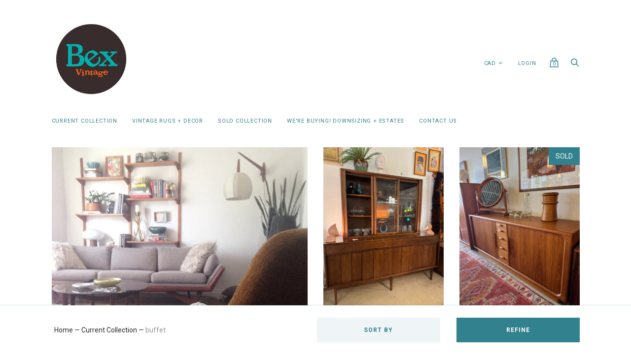

--- FILE ---
content_type: text/html; charset=utf-8
request_url: https://www.bexvintage.ca/collections/current-collectionhttps-www-bexvintage-ca-collections-current-collection/buffet
body_size: 27174
content:
<!doctype html>
<!--[if IE 9]><html class="ie9 no-js"><![endif]-->
<!--[if !IE]><!--><html class="no-js"><!--<![endif]-->
  <head>
    <meta charset="utf-8">

    <title>Current Collection
         — Tagged &quot;buffet&quot; — BEX Vintage</title>

    
      <meta name="description" content="  Our Current Collection is always changing so check back often, plus there’s lots more at our shop space that is not available here on our website, so come by for a visit at 1124 10 Ave SW">
    

    
      <link rel="shortcut icon" href="//www.bexvintage.ca/cdn/shop/files/animated_favicon1_32x32.gif?v=1613163011" type="image/png">
    





<meta property="og:url" content="https://www.bexvintage.ca/collections/current-collectionhttps-www-bexvintage-ca-collections-current-collection" />
<meta property="og:title" content="BEX Vintage: Current Collection" />


  <meta name="og:description" content=" Our Current Collection is always changing so check back often, plus there’s lots more at our shop space that is not available here on our website, so come by for a visit at 1124 10 Ave SW" />



  <meta name="og:type" content="website" />








<meta name="twitter:site" content="@">
<meta name="twitter:card" content="summary_large_image">
<meta name="twitter:title" content="Current Collection">
<meta name="twitter:description" content="  Our Current Collection is always changing so check back often, plus there’s lots more at our shop space that is not available here on our website, so come by for a visit at 1124 10 Ave SW">
<meta name="twitter:image:alt" content="Current Collection">

<link rel="canonical" href="https://www.bexvintage.ca/collections/current-collectionhttps-www-bexvintage-ca-collections-current-collection/buffet">
    <meta name="viewport" content="width=device-width">

    <script>window.performance && window.performance.mark && window.performance.mark('shopify.content_for_header.start');</script><meta id="shopify-digital-wallet" name="shopify-digital-wallet" content="/9067630/digital_wallets/dialog">
<meta name="shopify-checkout-api-token" content="fdc69eedf81c2f58995eab9f6c5b0f51">
<link rel="alternate" type="application/atom+xml" title="Feed" href="/collections/current-collectionhttps-www-bexvintage-ca-collections-current-collection/buffet.atom" />
<link rel="alternate" type="application/json+oembed" href="https://www.bexvintage.ca/collections/current-collectionhttps-www-bexvintage-ca-collections-current-collection/buffet.oembed">
<script async="async" src="/checkouts/internal/preloads.js?locale=en-CA"></script>
<link rel="preconnect" href="https://shop.app" crossorigin="anonymous">
<script async="async" src="https://shop.app/checkouts/internal/preloads.js?locale=en-CA&shop_id=9067630" crossorigin="anonymous"></script>
<script id="apple-pay-shop-capabilities" type="application/json">{"shopId":9067630,"countryCode":"CA","currencyCode":"CAD","merchantCapabilities":["supports3DS"],"merchantId":"gid:\/\/shopify\/Shop\/9067630","merchantName":"BEX Vintage","requiredBillingContactFields":["postalAddress","email"],"requiredShippingContactFields":["postalAddress","email"],"shippingType":"shipping","supportedNetworks":["visa","masterCard","amex","discover","interac","jcb"],"total":{"type":"pending","label":"BEX Vintage","amount":"1.00"},"shopifyPaymentsEnabled":true,"supportsSubscriptions":true}</script>
<script id="shopify-features" type="application/json">{"accessToken":"fdc69eedf81c2f58995eab9f6c5b0f51","betas":["rich-media-storefront-analytics"],"domain":"www.bexvintage.ca","predictiveSearch":true,"shopId":9067630,"locale":"en"}</script>
<script>var Shopify = Shopify || {};
Shopify.shop = "bex-vintage.myshopify.com";
Shopify.locale = "en";
Shopify.currency = {"active":"CAD","rate":"1.0"};
Shopify.country = "CA";
Shopify.theme = {"name":"Copy of Handy","id":83507773524,"schema_name":"Handy","schema_version":"v0.0.0","theme_store_id":826,"role":"main"};
Shopify.theme.handle = "null";
Shopify.theme.style = {"id":null,"handle":null};
Shopify.cdnHost = "www.bexvintage.ca/cdn";
Shopify.routes = Shopify.routes || {};
Shopify.routes.root = "/";</script>
<script type="module">!function(o){(o.Shopify=o.Shopify||{}).modules=!0}(window);</script>
<script>!function(o){function n(){var o=[];function n(){o.push(Array.prototype.slice.apply(arguments))}return n.q=o,n}var t=o.Shopify=o.Shopify||{};t.loadFeatures=n(),t.autoloadFeatures=n()}(window);</script>
<script>
  window.ShopifyPay = window.ShopifyPay || {};
  window.ShopifyPay.apiHost = "shop.app\/pay";
  window.ShopifyPay.redirectState = null;
</script>
<script id="shop-js-analytics" type="application/json">{"pageType":"collection"}</script>
<script defer="defer" async type="module" src="//www.bexvintage.ca/cdn/shopifycloud/shop-js/modules/v2/client.init-shop-cart-sync_C5BV16lS.en.esm.js"></script>
<script defer="defer" async type="module" src="//www.bexvintage.ca/cdn/shopifycloud/shop-js/modules/v2/chunk.common_CygWptCX.esm.js"></script>
<script type="module">
  await import("//www.bexvintage.ca/cdn/shopifycloud/shop-js/modules/v2/client.init-shop-cart-sync_C5BV16lS.en.esm.js");
await import("//www.bexvintage.ca/cdn/shopifycloud/shop-js/modules/v2/chunk.common_CygWptCX.esm.js");

  window.Shopify.SignInWithShop?.initShopCartSync?.({"fedCMEnabled":true,"windoidEnabled":true});

</script>
<script>
  window.Shopify = window.Shopify || {};
  if (!window.Shopify.featureAssets) window.Shopify.featureAssets = {};
  window.Shopify.featureAssets['shop-js'] = {"shop-cart-sync":["modules/v2/client.shop-cart-sync_ZFArdW7E.en.esm.js","modules/v2/chunk.common_CygWptCX.esm.js"],"init-fed-cm":["modules/v2/client.init-fed-cm_CmiC4vf6.en.esm.js","modules/v2/chunk.common_CygWptCX.esm.js"],"shop-button":["modules/v2/client.shop-button_tlx5R9nI.en.esm.js","modules/v2/chunk.common_CygWptCX.esm.js"],"shop-cash-offers":["modules/v2/client.shop-cash-offers_DOA2yAJr.en.esm.js","modules/v2/chunk.common_CygWptCX.esm.js","modules/v2/chunk.modal_D71HUcav.esm.js"],"init-windoid":["modules/v2/client.init-windoid_sURxWdc1.en.esm.js","modules/v2/chunk.common_CygWptCX.esm.js"],"shop-toast-manager":["modules/v2/client.shop-toast-manager_ClPi3nE9.en.esm.js","modules/v2/chunk.common_CygWptCX.esm.js"],"init-shop-email-lookup-coordinator":["modules/v2/client.init-shop-email-lookup-coordinator_B8hsDcYM.en.esm.js","modules/v2/chunk.common_CygWptCX.esm.js"],"init-shop-cart-sync":["modules/v2/client.init-shop-cart-sync_C5BV16lS.en.esm.js","modules/v2/chunk.common_CygWptCX.esm.js"],"avatar":["modules/v2/client.avatar_BTnouDA3.en.esm.js"],"pay-button":["modules/v2/client.pay-button_FdsNuTd3.en.esm.js","modules/v2/chunk.common_CygWptCX.esm.js"],"init-customer-accounts":["modules/v2/client.init-customer-accounts_DxDtT_ad.en.esm.js","modules/v2/client.shop-login-button_C5VAVYt1.en.esm.js","modules/v2/chunk.common_CygWptCX.esm.js","modules/v2/chunk.modal_D71HUcav.esm.js"],"init-shop-for-new-customer-accounts":["modules/v2/client.init-shop-for-new-customer-accounts_ChsxoAhi.en.esm.js","modules/v2/client.shop-login-button_C5VAVYt1.en.esm.js","modules/v2/chunk.common_CygWptCX.esm.js","modules/v2/chunk.modal_D71HUcav.esm.js"],"shop-login-button":["modules/v2/client.shop-login-button_C5VAVYt1.en.esm.js","modules/v2/chunk.common_CygWptCX.esm.js","modules/v2/chunk.modal_D71HUcav.esm.js"],"init-customer-accounts-sign-up":["modules/v2/client.init-customer-accounts-sign-up_CPSyQ0Tj.en.esm.js","modules/v2/client.shop-login-button_C5VAVYt1.en.esm.js","modules/v2/chunk.common_CygWptCX.esm.js","modules/v2/chunk.modal_D71HUcav.esm.js"],"shop-follow-button":["modules/v2/client.shop-follow-button_Cva4Ekp9.en.esm.js","modules/v2/chunk.common_CygWptCX.esm.js","modules/v2/chunk.modal_D71HUcav.esm.js"],"checkout-modal":["modules/v2/client.checkout-modal_BPM8l0SH.en.esm.js","modules/v2/chunk.common_CygWptCX.esm.js","modules/v2/chunk.modal_D71HUcav.esm.js"],"lead-capture":["modules/v2/client.lead-capture_Bi8yE_yS.en.esm.js","modules/v2/chunk.common_CygWptCX.esm.js","modules/v2/chunk.modal_D71HUcav.esm.js"],"shop-login":["modules/v2/client.shop-login_D6lNrXab.en.esm.js","modules/v2/chunk.common_CygWptCX.esm.js","modules/v2/chunk.modal_D71HUcav.esm.js"],"payment-terms":["modules/v2/client.payment-terms_CZxnsJam.en.esm.js","modules/v2/chunk.common_CygWptCX.esm.js","modules/v2/chunk.modal_D71HUcav.esm.js"]};
</script>
<script>(function() {
  var isLoaded = false;
  function asyncLoad() {
    if (isLoaded) return;
    isLoaded = true;
    var urls = ["https:\/\/chimpstatic.com\/mcjs-connected\/js\/users\/a14e10ff84dffcf05218760d7\/517db8741bbcb3adf3ac63702.js?shop=bex-vintage.myshopify.com","https:\/\/chimpstatic.com\/mcjs-connected\/js\/users\/0c15ccd17f7c64bf809fb1c95\/46898bc713fd1bafe8019b626.js?shop=bex-vintage.myshopify.com","https:\/\/s3.amazonaws.com\/pixelpop\/usercontent\/scripts\/2edac82c-5b73-4ca0-9787-e305588837fb\/pixelpop.js?shop=bex-vintage.myshopify.com"];
    for (var i = 0; i < urls.length; i++) {
      var s = document.createElement('script');
      s.type = 'text/javascript';
      s.async = true;
      s.src = urls[i];
      var x = document.getElementsByTagName('script')[0];
      x.parentNode.insertBefore(s, x);
    }
  };
  if(window.attachEvent) {
    window.attachEvent('onload', asyncLoad);
  } else {
    window.addEventListener('load', asyncLoad, false);
  }
})();</script>
<script id="__st">var __st={"a":9067630,"offset":-25200,"reqid":"9c5174df-00e6-44e8-9a85-a6602e3ea833-1768772223","pageurl":"www.bexvintage.ca\/collections\/current-collectionhttps-www-bexvintage-ca-collections-current-collection\/buffet","u":"d256a609875f","p":"collection","rtyp":"collection","rid":92453123};</script>
<script>window.ShopifyPaypalV4VisibilityTracking = true;</script>
<script id="captcha-bootstrap">!function(){'use strict';const t='contact',e='account',n='new_comment',o=[[t,t],['blogs',n],['comments',n],[t,'customer']],c=[[e,'customer_login'],[e,'guest_login'],[e,'recover_customer_password'],[e,'create_customer']],r=t=>t.map((([t,e])=>`form[action*='/${t}']:not([data-nocaptcha='true']) input[name='form_type'][value='${e}']`)).join(','),a=t=>()=>t?[...document.querySelectorAll(t)].map((t=>t.form)):[];function s(){const t=[...o],e=r(t);return a(e)}const i='password',u='form_key',d=['recaptcha-v3-token','g-recaptcha-response','h-captcha-response',i],f=()=>{try{return window.sessionStorage}catch{return}},m='__shopify_v',_=t=>t.elements[u];function p(t,e,n=!1){try{const o=window.sessionStorage,c=JSON.parse(o.getItem(e)),{data:r}=function(t){const{data:e,action:n}=t;return t[m]||n?{data:e,action:n}:{data:t,action:n}}(c);for(const[e,n]of Object.entries(r))t.elements[e]&&(t.elements[e].value=n);n&&o.removeItem(e)}catch(o){console.error('form repopulation failed',{error:o})}}const l='form_type',E='cptcha';function T(t){t.dataset[E]=!0}const w=window,h=w.document,L='Shopify',v='ce_forms',y='captcha';let A=!1;((t,e)=>{const n=(g='f06e6c50-85a8-45c8-87d0-21a2b65856fe',I='https://cdn.shopify.com/shopifycloud/storefront-forms-hcaptcha/ce_storefront_forms_captcha_hcaptcha.v1.5.2.iife.js',D={infoText:'Protected by hCaptcha',privacyText:'Privacy',termsText:'Terms'},(t,e,n)=>{const o=w[L][v],c=o.bindForm;if(c)return c(t,g,e,D).then(n);var r;o.q.push([[t,g,e,D],n]),r=I,A||(h.body.append(Object.assign(h.createElement('script'),{id:'captcha-provider',async:!0,src:r})),A=!0)});var g,I,D;w[L]=w[L]||{},w[L][v]=w[L][v]||{},w[L][v].q=[],w[L][y]=w[L][y]||{},w[L][y].protect=function(t,e){n(t,void 0,e),T(t)},Object.freeze(w[L][y]),function(t,e,n,w,h,L){const[v,y,A,g]=function(t,e,n){const i=e?o:[],u=t?c:[],d=[...i,...u],f=r(d),m=r(i),_=r(d.filter((([t,e])=>n.includes(e))));return[a(f),a(m),a(_),s()]}(w,h,L),I=t=>{const e=t.target;return e instanceof HTMLFormElement?e:e&&e.form},D=t=>v().includes(t);t.addEventListener('submit',(t=>{const e=I(t);if(!e)return;const n=D(e)&&!e.dataset.hcaptchaBound&&!e.dataset.recaptchaBound,o=_(e),c=g().includes(e)&&(!o||!o.value);(n||c)&&t.preventDefault(),c&&!n&&(function(t){try{if(!f())return;!function(t){const e=f();if(!e)return;const n=_(t);if(!n)return;const o=n.value;o&&e.removeItem(o)}(t);const e=Array.from(Array(32),(()=>Math.random().toString(36)[2])).join('');!function(t,e){_(t)||t.append(Object.assign(document.createElement('input'),{type:'hidden',name:u})),t.elements[u].value=e}(t,e),function(t,e){const n=f();if(!n)return;const o=[...t.querySelectorAll(`input[type='${i}']`)].map((({name:t})=>t)),c=[...d,...o],r={};for(const[a,s]of new FormData(t).entries())c.includes(a)||(r[a]=s);n.setItem(e,JSON.stringify({[m]:1,action:t.action,data:r}))}(t,e)}catch(e){console.error('failed to persist form',e)}}(e),e.submit())}));const S=(t,e)=>{t&&!t.dataset[E]&&(n(t,e.some((e=>e===t))),T(t))};for(const o of['focusin','change'])t.addEventListener(o,(t=>{const e=I(t);D(e)&&S(e,y())}));const B=e.get('form_key'),M=e.get(l),P=B&&M;t.addEventListener('DOMContentLoaded',(()=>{const t=y();if(P)for(const e of t)e.elements[l].value===M&&p(e,B);[...new Set([...A(),...v().filter((t=>'true'===t.dataset.shopifyCaptcha))])].forEach((e=>S(e,t)))}))}(h,new URLSearchParams(w.location.search),n,t,e,['guest_login'])})(!0,!0)}();</script>
<script integrity="sha256-4kQ18oKyAcykRKYeNunJcIwy7WH5gtpwJnB7kiuLZ1E=" data-source-attribution="shopify.loadfeatures" defer="defer" src="//www.bexvintage.ca/cdn/shopifycloud/storefront/assets/storefront/load_feature-a0a9edcb.js" crossorigin="anonymous"></script>
<script crossorigin="anonymous" defer="defer" src="//www.bexvintage.ca/cdn/shopifycloud/storefront/assets/shopify_pay/storefront-65b4c6d7.js?v=20250812"></script>
<script data-source-attribution="shopify.dynamic_checkout.dynamic.init">var Shopify=Shopify||{};Shopify.PaymentButton=Shopify.PaymentButton||{isStorefrontPortableWallets:!0,init:function(){window.Shopify.PaymentButton.init=function(){};var t=document.createElement("script");t.src="https://www.bexvintage.ca/cdn/shopifycloud/portable-wallets/latest/portable-wallets.en.js",t.type="module",document.head.appendChild(t)}};
</script>
<script data-source-attribution="shopify.dynamic_checkout.buyer_consent">
  function portableWalletsHideBuyerConsent(e){var t=document.getElementById("shopify-buyer-consent"),n=document.getElementById("shopify-subscription-policy-button");t&&n&&(t.classList.add("hidden"),t.setAttribute("aria-hidden","true"),n.removeEventListener("click",e))}function portableWalletsShowBuyerConsent(e){var t=document.getElementById("shopify-buyer-consent"),n=document.getElementById("shopify-subscription-policy-button");t&&n&&(t.classList.remove("hidden"),t.removeAttribute("aria-hidden"),n.addEventListener("click",e))}window.Shopify?.PaymentButton&&(window.Shopify.PaymentButton.hideBuyerConsent=portableWalletsHideBuyerConsent,window.Shopify.PaymentButton.showBuyerConsent=portableWalletsShowBuyerConsent);
</script>
<script data-source-attribution="shopify.dynamic_checkout.cart.bootstrap">document.addEventListener("DOMContentLoaded",(function(){function t(){return document.querySelector("shopify-accelerated-checkout-cart, shopify-accelerated-checkout")}if(t())Shopify.PaymentButton.init();else{new MutationObserver((function(e,n){t()&&(Shopify.PaymentButton.init(),n.disconnect())})).observe(document.body,{childList:!0,subtree:!0})}}));
</script>
<link id="shopify-accelerated-checkout-styles" rel="stylesheet" media="screen" href="https://www.bexvintage.ca/cdn/shopifycloud/portable-wallets/latest/accelerated-checkout-backwards-compat.css" crossorigin="anonymous">
<style id="shopify-accelerated-checkout-cart">
        #shopify-buyer-consent {
  margin-top: 1em;
  display: inline-block;
  width: 100%;
}

#shopify-buyer-consent.hidden {
  display: none;
}

#shopify-subscription-policy-button {
  background: none;
  border: none;
  padding: 0;
  text-decoration: underline;
  font-size: inherit;
  cursor: pointer;
}

#shopify-subscription-policy-button::before {
  box-shadow: none;
}

      </style>

<script>window.performance && window.performance.mark && window.performance.mark('shopify.content_for_header.end');</script>

    <script>
      document.documentElement.className=document.documentElement.className.replace(/\bno-js\b/,'js');
      if(window.Shopify&&window.Shopify.designMode)document.documentElement.className+=' in-theme-editor';
    </script>

    
            <link href="https://fonts.googleapis.com/css?family=Raleway:300,300i,400,400i,700,700i|Roboto:300,300i,400,400i,700,700i" rel="stylesheet" type="text/css" media="all" />  

    <link href="//www.bexvintage.ca/cdn/shop/t/59/assets/theme.scss.css?v=28772505873474853701603495545" rel="stylesheet" type="text/css" media="all" />
  <meta property="og:image" content="https://cdn.shopify.com/s/files/1/0906/7630/collections/Pearsall_and_Lola.jpeg?v=1599681077" />
<meta property="og:image:secure_url" content="https://cdn.shopify.com/s/files/1/0906/7630/collections/Pearsall_and_Lola.jpeg?v=1599681077" />
<meta property="og:image:width" content="2241" />
<meta property="og:image:height" content="2241" />
<meta property="og:image:alt" content="HUBER, WICKER, TEAK, WALL LIGHT, MIDCENTURY, RETRO, BOHO, WALL UNIT OR CADO SYSTEM" />
<link href="https://monorail-edge.shopifysvc.com" rel="dns-prefetch">
<script>(function(){if ("sendBeacon" in navigator && "performance" in window) {try {var session_token_from_headers = performance.getEntriesByType('navigation')[0].serverTiming.find(x => x.name == '_s').description;} catch {var session_token_from_headers = undefined;}var session_cookie_matches = document.cookie.match(/_shopify_s=([^;]*)/);var session_token_from_cookie = session_cookie_matches && session_cookie_matches.length === 2 ? session_cookie_matches[1] : "";var session_token = session_token_from_headers || session_token_from_cookie || "";function handle_abandonment_event(e) {var entries = performance.getEntries().filter(function(entry) {return /monorail-edge.shopifysvc.com/.test(entry.name);});if (!window.abandonment_tracked && entries.length === 0) {window.abandonment_tracked = true;var currentMs = Date.now();var navigation_start = performance.timing.navigationStart;var payload = {shop_id: 9067630,url: window.location.href,navigation_start,duration: currentMs - navigation_start,session_token,page_type: "collection"};window.navigator.sendBeacon("https://monorail-edge.shopifysvc.com/v1/produce", JSON.stringify({schema_id: "online_store_buyer_site_abandonment/1.1",payload: payload,metadata: {event_created_at_ms: currentMs,event_sent_at_ms: currentMs}}));}}window.addEventListener('pagehide', handle_abandonment_event);}}());</script>
<script id="web-pixels-manager-setup">(function e(e,d,r,n,o){if(void 0===o&&(o={}),!Boolean(null===(a=null===(i=window.Shopify)||void 0===i?void 0:i.analytics)||void 0===a?void 0:a.replayQueue)){var i,a;window.Shopify=window.Shopify||{};var t=window.Shopify;t.analytics=t.analytics||{};var s=t.analytics;s.replayQueue=[],s.publish=function(e,d,r){return s.replayQueue.push([e,d,r]),!0};try{self.performance.mark("wpm:start")}catch(e){}var l=function(){var e={modern:/Edge?\/(1{2}[4-9]|1[2-9]\d|[2-9]\d{2}|\d{4,})\.\d+(\.\d+|)|Firefox\/(1{2}[4-9]|1[2-9]\d|[2-9]\d{2}|\d{4,})\.\d+(\.\d+|)|Chrom(ium|e)\/(9{2}|\d{3,})\.\d+(\.\d+|)|(Maci|X1{2}).+ Version\/(15\.\d+|(1[6-9]|[2-9]\d|\d{3,})\.\d+)([,.]\d+|)( \(\w+\)|)( Mobile\/\w+|) Safari\/|Chrome.+OPR\/(9{2}|\d{3,})\.\d+\.\d+|(CPU[ +]OS|iPhone[ +]OS|CPU[ +]iPhone|CPU IPhone OS|CPU iPad OS)[ +]+(15[._]\d+|(1[6-9]|[2-9]\d|\d{3,})[._]\d+)([._]\d+|)|Android:?[ /-](13[3-9]|1[4-9]\d|[2-9]\d{2}|\d{4,})(\.\d+|)(\.\d+|)|Android.+Firefox\/(13[5-9]|1[4-9]\d|[2-9]\d{2}|\d{4,})\.\d+(\.\d+|)|Android.+Chrom(ium|e)\/(13[3-9]|1[4-9]\d|[2-9]\d{2}|\d{4,})\.\d+(\.\d+|)|SamsungBrowser\/([2-9]\d|\d{3,})\.\d+/,legacy:/Edge?\/(1[6-9]|[2-9]\d|\d{3,})\.\d+(\.\d+|)|Firefox\/(5[4-9]|[6-9]\d|\d{3,})\.\d+(\.\d+|)|Chrom(ium|e)\/(5[1-9]|[6-9]\d|\d{3,})\.\d+(\.\d+|)([\d.]+$|.*Safari\/(?![\d.]+ Edge\/[\d.]+$))|(Maci|X1{2}).+ Version\/(10\.\d+|(1[1-9]|[2-9]\d|\d{3,})\.\d+)([,.]\d+|)( \(\w+\)|)( Mobile\/\w+|) Safari\/|Chrome.+OPR\/(3[89]|[4-9]\d|\d{3,})\.\d+\.\d+|(CPU[ +]OS|iPhone[ +]OS|CPU[ +]iPhone|CPU IPhone OS|CPU iPad OS)[ +]+(10[._]\d+|(1[1-9]|[2-9]\d|\d{3,})[._]\d+)([._]\d+|)|Android:?[ /-](13[3-9]|1[4-9]\d|[2-9]\d{2}|\d{4,})(\.\d+|)(\.\d+|)|Mobile Safari.+OPR\/([89]\d|\d{3,})\.\d+\.\d+|Android.+Firefox\/(13[5-9]|1[4-9]\d|[2-9]\d{2}|\d{4,})\.\d+(\.\d+|)|Android.+Chrom(ium|e)\/(13[3-9]|1[4-9]\d|[2-9]\d{2}|\d{4,})\.\d+(\.\d+|)|Android.+(UC? ?Browser|UCWEB|U3)[ /]?(15\.([5-9]|\d{2,})|(1[6-9]|[2-9]\d|\d{3,})\.\d+)\.\d+|SamsungBrowser\/(5\.\d+|([6-9]|\d{2,})\.\d+)|Android.+MQ{2}Browser\/(14(\.(9|\d{2,})|)|(1[5-9]|[2-9]\d|\d{3,})(\.\d+|))(\.\d+|)|K[Aa][Ii]OS\/(3\.\d+|([4-9]|\d{2,})\.\d+)(\.\d+|)/},d=e.modern,r=e.legacy,n=navigator.userAgent;return n.match(d)?"modern":n.match(r)?"legacy":"unknown"}(),u="modern"===l?"modern":"legacy",c=(null!=n?n:{modern:"",legacy:""})[u],f=function(e){return[e.baseUrl,"/wpm","/b",e.hashVersion,"modern"===e.buildTarget?"m":"l",".js"].join("")}({baseUrl:d,hashVersion:r,buildTarget:u}),m=function(e){var d=e.version,r=e.bundleTarget,n=e.surface,o=e.pageUrl,i=e.monorailEndpoint;return{emit:function(e){var a=e.status,t=e.errorMsg,s=(new Date).getTime(),l=JSON.stringify({metadata:{event_sent_at_ms:s},events:[{schema_id:"web_pixels_manager_load/3.1",payload:{version:d,bundle_target:r,page_url:o,status:a,surface:n,error_msg:t},metadata:{event_created_at_ms:s}}]});if(!i)return console&&console.warn&&console.warn("[Web Pixels Manager] No Monorail endpoint provided, skipping logging."),!1;try{return self.navigator.sendBeacon.bind(self.navigator)(i,l)}catch(e){}var u=new XMLHttpRequest;try{return u.open("POST",i,!0),u.setRequestHeader("Content-Type","text/plain"),u.send(l),!0}catch(e){return console&&console.warn&&console.warn("[Web Pixels Manager] Got an unhandled error while logging to Monorail."),!1}}}}({version:r,bundleTarget:l,surface:e.surface,pageUrl:self.location.href,monorailEndpoint:e.monorailEndpoint});try{o.browserTarget=l,function(e){var d=e.src,r=e.async,n=void 0===r||r,o=e.onload,i=e.onerror,a=e.sri,t=e.scriptDataAttributes,s=void 0===t?{}:t,l=document.createElement("script"),u=document.querySelector("head"),c=document.querySelector("body");if(l.async=n,l.src=d,a&&(l.integrity=a,l.crossOrigin="anonymous"),s)for(var f in s)if(Object.prototype.hasOwnProperty.call(s,f))try{l.dataset[f]=s[f]}catch(e){}if(o&&l.addEventListener("load",o),i&&l.addEventListener("error",i),u)u.appendChild(l);else{if(!c)throw new Error("Did not find a head or body element to append the script");c.appendChild(l)}}({src:f,async:!0,onload:function(){if(!function(){var e,d;return Boolean(null===(d=null===(e=window.Shopify)||void 0===e?void 0:e.analytics)||void 0===d?void 0:d.initialized)}()){var d=window.webPixelsManager.init(e)||void 0;if(d){var r=window.Shopify.analytics;r.replayQueue.forEach((function(e){var r=e[0],n=e[1],o=e[2];d.publishCustomEvent(r,n,o)})),r.replayQueue=[],r.publish=d.publishCustomEvent,r.visitor=d.visitor,r.initialized=!0}}},onerror:function(){return m.emit({status:"failed",errorMsg:"".concat(f," has failed to load")})},sri:function(e){var d=/^sha384-[A-Za-z0-9+/=]+$/;return"string"==typeof e&&d.test(e)}(c)?c:"",scriptDataAttributes:o}),m.emit({status:"loading"})}catch(e){m.emit({status:"failed",errorMsg:(null==e?void 0:e.message)||"Unknown error"})}}})({shopId: 9067630,storefrontBaseUrl: "https://www.bexvintage.ca",extensionsBaseUrl: "https://extensions.shopifycdn.com/cdn/shopifycloud/web-pixels-manager",monorailEndpoint: "https://monorail-edge.shopifysvc.com/unstable/produce_batch",surface: "storefront-renderer",enabledBetaFlags: ["2dca8a86"],webPixelsConfigList: [{"id":"91324613","eventPayloadVersion":"v1","runtimeContext":"LAX","scriptVersion":"1","type":"CUSTOM","privacyPurposes":["ANALYTICS"],"name":"Google Analytics tag (migrated)"},{"id":"shopify-app-pixel","configuration":"{}","eventPayloadVersion":"v1","runtimeContext":"STRICT","scriptVersion":"0450","apiClientId":"shopify-pixel","type":"APP","privacyPurposes":["ANALYTICS","MARKETING"]},{"id":"shopify-custom-pixel","eventPayloadVersion":"v1","runtimeContext":"LAX","scriptVersion":"0450","apiClientId":"shopify-pixel","type":"CUSTOM","privacyPurposes":["ANALYTICS","MARKETING"]}],isMerchantRequest: false,initData: {"shop":{"name":"BEX Vintage","paymentSettings":{"currencyCode":"CAD"},"myshopifyDomain":"bex-vintage.myshopify.com","countryCode":"CA","storefrontUrl":"https:\/\/www.bexvintage.ca"},"customer":null,"cart":null,"checkout":null,"productVariants":[],"purchasingCompany":null},},"https://www.bexvintage.ca/cdn","fcfee988w5aeb613cpc8e4bc33m6693e112",{"modern":"","legacy":""},{"shopId":"9067630","storefrontBaseUrl":"https:\/\/www.bexvintage.ca","extensionBaseUrl":"https:\/\/extensions.shopifycdn.com\/cdn\/shopifycloud\/web-pixels-manager","surface":"storefront-renderer","enabledBetaFlags":"[\"2dca8a86\"]","isMerchantRequest":"false","hashVersion":"fcfee988w5aeb613cpc8e4bc33m6693e112","publish":"custom","events":"[[\"page_viewed\",{}],[\"collection_viewed\",{\"collection\":{\"id\":\"92453123\",\"title\":\"Current Collection\",\"productVariants\":[{\"price\":{\"amount\":995.0,\"currencyCode\":\"CAD\"},\"product\":{\"title\":\"SALE • Honderich Walnut Buffet + Hutch\",\"vendor\":\"BEX Vintage\",\"id\":\"8526582382789\",\"untranslatedTitle\":\"SALE • Honderich Walnut Buffet + Hutch\",\"url\":\"\/products\/honderich-walnut-buffet-hutch\",\"type\":\"Current Collection\"},\"id\":\"45459722371269\",\"image\":{\"src\":\"\/\/www.bexvintage.ca\/cdn\/shop\/files\/8CCE4DA6-F613-4D71-9196-2202DA11BB7C.jpg?v=1764995894\"},\"sku\":null,\"title\":\"Default Title\",\"untranslatedTitle\":\"Default Title\"},{\"price\":{\"amount\":0.0,\"currencyCode\":\"CAD\"},\"product\":{\"title\":\"Dyrlund Dresser Credenza\",\"vendor\":\"BEX Vintage\",\"id\":\"8383553306821\",\"untranslatedTitle\":\"Dyrlund Dresser Credenza\",\"url\":\"\/products\/dyrlund-dresser-credenza\",\"type\":\"Current Collection\"},\"id\":\"44941239976133\",\"image\":{\"src\":\"\/\/www.bexvintage.ca\/cdn\/shop\/files\/E2645067-060D-48F9-9AAA-A044B886BD09.jpg?v=1753388464\"},\"sku\":null,\"title\":\"Default Title\",\"untranslatedTitle\":\"Default Title\"}]}}]]"});</script><script>
  window.ShopifyAnalytics = window.ShopifyAnalytics || {};
  window.ShopifyAnalytics.meta = window.ShopifyAnalytics.meta || {};
  window.ShopifyAnalytics.meta.currency = 'CAD';
  var meta = {"products":[{"id":8526582382789,"gid":"gid:\/\/shopify\/Product\/8526582382789","vendor":"BEX Vintage","type":"Current Collection","handle":"honderich-walnut-buffet-hutch","variants":[{"id":45459722371269,"price":99500,"name":"SALE • Honderich Walnut Buffet + Hutch","public_title":null,"sku":null}],"remote":false},{"id":8383553306821,"gid":"gid:\/\/shopify\/Product\/8383553306821","vendor":"BEX Vintage","type":"Current Collection","handle":"dyrlund-dresser-credenza","variants":[{"id":44941239976133,"price":0,"name":"Dyrlund Dresser Credenza","public_title":null,"sku":null}],"remote":false}],"page":{"pageType":"collection","resourceType":"collection","resourceId":92453123,"requestId":"9c5174df-00e6-44e8-9a85-a6602e3ea833-1768772223"}};
  for (var attr in meta) {
    window.ShopifyAnalytics.meta[attr] = meta[attr];
  }
</script>
<script class="analytics">
  (function () {
    var customDocumentWrite = function(content) {
      var jquery = null;

      if (window.jQuery) {
        jquery = window.jQuery;
      } else if (window.Checkout && window.Checkout.$) {
        jquery = window.Checkout.$;
      }

      if (jquery) {
        jquery('body').append(content);
      }
    };

    var hasLoggedConversion = function(token) {
      if (token) {
        return document.cookie.indexOf('loggedConversion=' + token) !== -1;
      }
      return false;
    }

    var setCookieIfConversion = function(token) {
      if (token) {
        var twoMonthsFromNow = new Date(Date.now());
        twoMonthsFromNow.setMonth(twoMonthsFromNow.getMonth() + 2);

        document.cookie = 'loggedConversion=' + token + '; expires=' + twoMonthsFromNow;
      }
    }

    var trekkie = window.ShopifyAnalytics.lib = window.trekkie = window.trekkie || [];
    if (trekkie.integrations) {
      return;
    }
    trekkie.methods = [
      'identify',
      'page',
      'ready',
      'track',
      'trackForm',
      'trackLink'
    ];
    trekkie.factory = function(method) {
      return function() {
        var args = Array.prototype.slice.call(arguments);
        args.unshift(method);
        trekkie.push(args);
        return trekkie;
      };
    };
    for (var i = 0; i < trekkie.methods.length; i++) {
      var key = trekkie.methods[i];
      trekkie[key] = trekkie.factory(key);
    }
    trekkie.load = function(config) {
      trekkie.config = config || {};
      trekkie.config.initialDocumentCookie = document.cookie;
      var first = document.getElementsByTagName('script')[0];
      var script = document.createElement('script');
      script.type = 'text/javascript';
      script.onerror = function(e) {
        var scriptFallback = document.createElement('script');
        scriptFallback.type = 'text/javascript';
        scriptFallback.onerror = function(error) {
                var Monorail = {
      produce: function produce(monorailDomain, schemaId, payload) {
        var currentMs = new Date().getTime();
        var event = {
          schema_id: schemaId,
          payload: payload,
          metadata: {
            event_created_at_ms: currentMs,
            event_sent_at_ms: currentMs
          }
        };
        return Monorail.sendRequest("https://" + monorailDomain + "/v1/produce", JSON.stringify(event));
      },
      sendRequest: function sendRequest(endpointUrl, payload) {
        // Try the sendBeacon API
        if (window && window.navigator && typeof window.navigator.sendBeacon === 'function' && typeof window.Blob === 'function' && !Monorail.isIos12()) {
          var blobData = new window.Blob([payload], {
            type: 'text/plain'
          });

          if (window.navigator.sendBeacon(endpointUrl, blobData)) {
            return true;
          } // sendBeacon was not successful

        } // XHR beacon

        var xhr = new XMLHttpRequest();

        try {
          xhr.open('POST', endpointUrl);
          xhr.setRequestHeader('Content-Type', 'text/plain');
          xhr.send(payload);
        } catch (e) {
          console.log(e);
        }

        return false;
      },
      isIos12: function isIos12() {
        return window.navigator.userAgent.lastIndexOf('iPhone; CPU iPhone OS 12_') !== -1 || window.navigator.userAgent.lastIndexOf('iPad; CPU OS 12_') !== -1;
      }
    };
    Monorail.produce('monorail-edge.shopifysvc.com',
      'trekkie_storefront_load_errors/1.1',
      {shop_id: 9067630,
      theme_id: 83507773524,
      app_name: "storefront",
      context_url: window.location.href,
      source_url: "//www.bexvintage.ca/cdn/s/trekkie.storefront.cd680fe47e6c39ca5d5df5f0a32d569bc48c0f27.min.js"});

        };
        scriptFallback.async = true;
        scriptFallback.src = '//www.bexvintage.ca/cdn/s/trekkie.storefront.cd680fe47e6c39ca5d5df5f0a32d569bc48c0f27.min.js';
        first.parentNode.insertBefore(scriptFallback, first);
      };
      script.async = true;
      script.src = '//www.bexvintage.ca/cdn/s/trekkie.storefront.cd680fe47e6c39ca5d5df5f0a32d569bc48c0f27.min.js';
      first.parentNode.insertBefore(script, first);
    };
    trekkie.load(
      {"Trekkie":{"appName":"storefront","development":false,"defaultAttributes":{"shopId":9067630,"isMerchantRequest":null,"themeId":83507773524,"themeCityHash":"8857861889996395065","contentLanguage":"en","currency":"CAD","eventMetadataId":"de97a6dd-23ed-400d-a9fc-e8dd0d94f1ca"},"isServerSideCookieWritingEnabled":true,"monorailRegion":"shop_domain","enabledBetaFlags":["65f19447"]},"Session Attribution":{},"S2S":{"facebookCapiEnabled":false,"source":"trekkie-storefront-renderer","apiClientId":580111}}
    );

    var loaded = false;
    trekkie.ready(function() {
      if (loaded) return;
      loaded = true;

      window.ShopifyAnalytics.lib = window.trekkie;

      var originalDocumentWrite = document.write;
      document.write = customDocumentWrite;
      try { window.ShopifyAnalytics.merchantGoogleAnalytics.call(this); } catch(error) {};
      document.write = originalDocumentWrite;

      window.ShopifyAnalytics.lib.page(null,{"pageType":"collection","resourceType":"collection","resourceId":92453123,"requestId":"9c5174df-00e6-44e8-9a85-a6602e3ea833-1768772223","shopifyEmitted":true});

      var match = window.location.pathname.match(/checkouts\/(.+)\/(thank_you|post_purchase)/)
      var token = match? match[1]: undefined;
      if (!hasLoggedConversion(token)) {
        setCookieIfConversion(token);
        window.ShopifyAnalytics.lib.track("Viewed Product Category",{"currency":"CAD","category":"Collection: current-collectionhttps-www-bexvintage-ca-collections-current-collection","collectionName":"current-collectionhttps-www-bexvintage-ca-collections-current-collection","collectionId":92453123,"nonInteraction":true},undefined,undefined,{"shopifyEmitted":true});
      }
    });


        var eventsListenerScript = document.createElement('script');
        eventsListenerScript.async = true;
        eventsListenerScript.src = "//www.bexvintage.ca/cdn/shopifycloud/storefront/assets/shop_events_listener-3da45d37.js";
        document.getElementsByTagName('head')[0].appendChild(eventsListenerScript);

})();</script>
  <script>
  if (!window.ga || (window.ga && typeof window.ga !== 'function')) {
    window.ga = function ga() {
      (window.ga.q = window.ga.q || []).push(arguments);
      if (window.Shopify && window.Shopify.analytics && typeof window.Shopify.analytics.publish === 'function') {
        window.Shopify.analytics.publish("ga_stub_called", {}, {sendTo: "google_osp_migration"});
      }
      console.error("Shopify's Google Analytics stub called with:", Array.from(arguments), "\nSee https://help.shopify.com/manual/promoting-marketing/pixels/pixel-migration#google for more information.");
    };
    if (window.Shopify && window.Shopify.analytics && typeof window.Shopify.analytics.publish === 'function') {
      window.Shopify.analytics.publish("ga_stub_initialized", {}, {sendTo: "google_osp_migration"});
    }
  }
</script>
<script
  defer
  src="https://www.bexvintage.ca/cdn/shopifycloud/perf-kit/shopify-perf-kit-3.0.4.min.js"
  data-application="storefront-renderer"
  data-shop-id="9067630"
  data-render-region="gcp-us-central1"
  data-page-type="collection"
  data-theme-instance-id="83507773524"
  data-theme-name="Handy"
  data-theme-version="v0.0.0"
  data-monorail-region="shop_domain"
  data-resource-timing-sampling-rate="10"
  data-shs="true"
  data-shs-beacon="true"
  data-shs-export-with-fetch="true"
  data-shs-logs-sample-rate="1"
  data-shs-beacon-endpoint="https://www.bexvintage.ca/api/collect"
></script>
</head>

  <body>
    
      <div id="shopify-section-static-header" class="shopify-section site-header"><script
  type="application/json"
  data-section-id="static-header"
  data-section-type="static-header"
  data-section-data>
  {
    "settings": {"logo":"\/\/www.bexvintage.ca\/cdn\/shop\/files\/702F2C3C-C786-4380-963C-C5C141594B26.jpg?v=1667240964","logo_width":"","mobile_logo_width":"","menu":"main-menu"},
    "currency": {
      "enable": true,
      "shopCurrency": "CAD",
      "defaultCurrency": "CAD",
      "displayFormat": "money_format",
      "moneyFormat": "${{amount}}",
      "moneyFormatNoCurrency": "${{amount}}",
      "moneyFormatCurrency": "${{amount}} CAD"
    }
  }
</script>

<div class="site-header-wrapper">
  <div class="mobilenav-toggle">
    <svg width="27" height="17" viewBox="0 0 27 17" xmlns="http://www.w3.org/2000/svg">
  <g fill="currentColor" fill-rule="evenodd">
    <path d="M10.212 3H0v2h9.33a8.21 8.21 0 0 1 .882-2zM9.026 8H0v2h9.434a8.307 8.307 0 0 1-.408-2zm2.197 5H0v2h14.056a8.323 8.323 0 0 1-2.833-2z"/>
    <path d="M22.595 11.417A6.607 6.607 0 0 0 24 7.333a6.62 6.62 0 0 0-1.953-4.713A6.617 6.617 0 0 0 17.333.667c-1.78 0-3.455.693-4.713 1.953a6.62 6.62 0 0 0-1.953 4.713 6.62 6.62 0 0 0 1.953 4.714A6.617 6.617 0 0 0 17.333 14c1.5 0 2.92-.497 4.084-1.405l3.494 3.493 1.178-1.177-3.494-3.494zm-5.262.916a4.97 4.97 0 0 1-3.535-1.464 4.965 4.965 0 0 1-1.465-3.536c0-1.335.52-2.59 1.465-3.535a4.963 4.963 0 0 1 3.535-1.465c1.336 0 2.591.52 3.535 1.465a4.965 4.965 0 0 1 1.465 3.535c0 1.336-.52 2.592-1.465 3.536a4.966 4.966 0 0 1-3.535 1.464z"/>
  </g>
</svg>
    <a class="mobilenav-toggle-link" href="#site-mobilenav" data-mobilenav-toggle></a>
  </div>

  
  <a class="site-logo" href="/">
    <h1 class="site-logo-header">
      
        
        
        <img
          class="site-logo-image"
          alt="BEX Vintage"
          
          src="//www.bexvintage.ca/cdn/shop/files/702F2C3C-C786-4380-963C-C5C141594B26_x320.jpg?v=1667240964">

        
        
        <img
          class="site-logo-image-mobile"
          alt="BEX Vintage"
          
          src="//www.bexvintage.ca/cdn/shop/files/702F2C3C-C786-4380-963C-C5C141594B26_x160.jpg?v=1667240964">
      
    </h1>
  </a>

  
  <nav class="site-navigation">
    

<ul class="navmenu navmenu-depth-1 ">
  

  
    

    
      <li class="navmenu-item navmenu-id-current-collection">
        <a class="navmenu-link" href="/collections/current-collectionhttps-www-bexvintage-ca-collections-current-collection">Current Collection </a>
      </li>
    
  
    

    
      <li class="navmenu-item navmenu-id-vintage-rugs-decor">
        <a class="navmenu-link" href="/collections/vintage-rugs/Decor-Rug-Rugs">Vintage Rugs + Decor</a>
      </li>
    
  
    

    
      <li class="navmenu-item navmenu-id-sold-collection">
        <a class="navmenu-link" href="/collections/sold-collection">Sold Collection </a>
      </li>
    
  
    

    
      <li class="navmenu-item navmenu-id-were-buying-downsizing-estates">
        <a class="navmenu-link" href="/pages/buying">We're Buying! Downsizing + Estates</a>
      </li>
    
  
    

    
      <li class="navmenu-item navmenu-id-contact-us">
        <a class="navmenu-link" href="/pages/contact-us">Contact Us</a>
      </li>
    
  
</ul>


    <div class="site-navigation-overlay"></div>
  </nav>

  
  <div class="site-actions">
    
      <div class="site-actions-currency">
        <select
          class="site-actions-currency-select"
          name="currencies"
          data-currency-converter>
          
          
          <option value="CAD" selected="selected">CAD</option>
          
            
          
            
              <option value="USD">USD</option>
            
          
            
              <option value="GBP">GBP</option>
            
          
            
              <option value="AUD">AUD</option>
            
          
            
              <option value="EUR">EUR</option>
            
          
            
              <option value="JPY">JPY</option>
            
          
        </select>
      </div>
    

    
      <div class="site-actions-account">
        
          <a href="/account/login" id="customer_login_link">Login</a>
        
      </div>
    

    <div class="site-actions-cart">
      <a href="/cart" aria-label="View cart">
        <svg width="20px" height="20px" viewBox="0 0 20 20" version="1.1" xmlns="http://www.w3.org/2000/svg" xmlns:xlink="http://www.w3.org/1999/xlink">
  <path fill="currentColor" d="M6.74947953,4.75 L6.74947953,6 L13.2494795,6 L13.2494795,4.75 C13.2494795,2.958 11.7914795,1.5 9.99947953,1.5 C8.20747953,1.5 6.74947953,2.958 6.74947953,4.75 Z M2.81447953,18 L17.1844795,18 L16.3104795,7.5 L14.7494795,7.5 L13.2494795,7.5 L6.74947953,7.5 L5.24947953,7.5 L3.68947953,7.5 L2.81447953,18 Z M1.99947953,19.5 C1.79047953,19.5 1.58847953,19.412 1.44747953,19.258 C1.30647953,19.104 1.23547953,18.897 1.25247953,18.687 L2.25247953,6.688 C2.28547953,6.295 2.60547953,6 2.99947953,6 L5.24947953,6 L5.24947953,4.75 C5.24947953,2.131 7.38047953,0 9.99947953,0 C12.6184795,0 14.7494795,2.131 14.7494795,4.75 L14.7494795,6 L16.9994795,6 C17.3864795,6 17.7144795,6.302 17.7464795,6.687 L18.7464795,18.687 C18.7634795,18.896 18.6914795,19.104 18.5524795,19.258 C18.4094795,19.412 18.2084795,19.5 17.9994795,19.5 L1.99947953,19.5 Z"></path>
</svg>
        <span class="site-actions-cart-label" data-cart-item-count>0</span>
      </a>
    </div>

    <div class="site-actions-search">
      <a href="/search" aria-label="Search"><svg width="20px" height="20px" viewBox="0 0 20 20" version="1.1" xmlns="http://www.w3.org/2000/svg" xmlns:xlink="http://www.w3.org/1999/xlink">
  <path fill="currentColor" d="M18.2779422,16.9108333 L13.7837755,12.4166667 C14.6912755,11.2533333 15.1887755,9.8325 15.1887755,8.33333333 C15.1887755,6.5525 14.4946088,4.87833333 13.2354422,3.62 C11.9771088,2.36 10.3029422,1.66666667 8.52210884,1.66666667 C6.74127551,1.66666667 5.06710884,2.36 3.80877551,3.62 C2.54960884,4.87833333 1.85544218,6.5525 1.85544218,8.33333333 C1.85544218,10.1141667 2.54960884,11.7883333 3.80877551,13.0466667 C5.06710884,14.3066667 6.74127551,15 8.52210884,15 C10.0212755,15 11.4421088,14.5033333 12.6054422,13.595 L17.0996088,18.0883333 L18.2779422,16.9108333 L18.2779422,16.9108333 Z M8.52210884,13.3333333 C7.18627551,13.3333333 5.93127551,12.8133333 4.98710884,11.8691667 C4.04210884,10.925 3.52210884,9.66916667 3.52210884,8.33333333 C3.52210884,6.99833333 4.04210884,5.7425 4.98710884,4.79833333 C5.93127551,3.85333333 7.18627551,3.33333333 8.52210884,3.33333333 C9.85794218,3.33333333 11.1129422,3.85333333 12.0571088,4.79833333 C13.0021088,5.7425 13.5221088,6.99833333 13.5221088,8.33333333 C13.5221088,9.66916667 13.0021088,10.925 12.0571088,11.8691667 C11.1129422,12.8133333 9.85794218,13.3333333 8.52210884,13.3333333 L8.52210884,13.3333333 Z"></path>
</svg></a>
    </div>
  </div>
</div>


<div id="site-mobilenav" class="mobilenav">
  <div class="mobilenav-panel" data-mobilenav-animator>
    <div class="mobilenav-panel-content">
      <form class="mobilenav-search" action="/search">
        <div class="mobilenav-search-icon"><svg width="20px" height="20px" viewBox="0 0 20 20" version="1.1" xmlns="http://www.w3.org/2000/svg" xmlns:xlink="http://www.w3.org/1999/xlink">
  <path fill="currentColor" d="M18.2779422,16.9108333 L13.7837755,12.4166667 C14.6912755,11.2533333 15.1887755,9.8325 15.1887755,8.33333333 C15.1887755,6.5525 14.4946088,4.87833333 13.2354422,3.62 C11.9771088,2.36 10.3029422,1.66666667 8.52210884,1.66666667 C6.74127551,1.66666667 5.06710884,2.36 3.80877551,3.62 C2.54960884,4.87833333 1.85544218,6.5525 1.85544218,8.33333333 C1.85544218,10.1141667 2.54960884,11.7883333 3.80877551,13.0466667 C5.06710884,14.3066667 6.74127551,15 8.52210884,15 C10.0212755,15 11.4421088,14.5033333 12.6054422,13.595 L17.0996088,18.0883333 L18.2779422,16.9108333 L18.2779422,16.9108333 Z M8.52210884,13.3333333 C7.18627551,13.3333333 5.93127551,12.8133333 4.98710884,11.8691667 C4.04210884,10.925 3.52210884,9.66916667 3.52210884,8.33333333 C3.52210884,6.99833333 4.04210884,5.7425 4.98710884,4.79833333 C5.93127551,3.85333333 7.18627551,3.33333333 8.52210884,3.33333333 C9.85794218,3.33333333 11.1129422,3.85333333 12.0571088,4.79833333 C13.0021088,5.7425 13.5221088,6.99833333 13.5221088,8.33333333 C13.5221088,9.66916667 13.0021088,10.925 12.0571088,11.8691667 C11.1129422,12.8133333 9.85794218,13.3333333 8.52210884,13.3333333 L8.52210884,13.3333333 Z"></path>
</svg></div>

        <input
          class="mobilenav-search-input"
          aria-label="Search"
          type="text"
          placeholder="Search"
          name="q"
          value="">

        <a class="mobilenav-search-cancel">Cancel</a>
      </form>

      <div class="mobilenav-meganav" data-meganav-mobile-target></div>

      <nav class="mobilenav-navigation">
        

<ul class="navmenu navmenu-depth-1 ">
  

  
    

    
      <li class="navmenu-item navmenu-id-current-collection">
        <a class="navmenu-link" href="/collections/current-collectionhttps-www-bexvintage-ca-collections-current-collection">Current Collection </a>
      </li>
    
  
    

    
      <li class="navmenu-item navmenu-id-vintage-rugs-decor">
        <a class="navmenu-link" href="/collections/vintage-rugs/Decor-Rug-Rugs">Vintage Rugs + Decor</a>
      </li>
    
  
    

    
      <li class="navmenu-item navmenu-id-sold-collection">
        <a class="navmenu-link" href="/collections/sold-collection">Sold Collection </a>
      </li>
    
  
    

    
      <li class="navmenu-item navmenu-id-were-buying-downsizing-estates">
        <a class="navmenu-link" href="/pages/buying">We're Buying! Downsizing + Estates</a>
      </li>
    
  
    

    
      <li class="navmenu-item navmenu-id-contact-us">
        <a class="navmenu-link" href="/pages/contact-us">Contact Us</a>
      </li>
    
  
</ul>

      </nav>
    </div>

    <div class="mobilenav-contactbar" data-contactbar-mobile-target></div>
  </div>

  <div
    class="mobilenav-overlay"
    data-mobilenav-animator
    aria-label="Close">
    <svg xmlns="http://www.w3.org/2000/svg" width="16" height="15" viewBox="0 0 16 15">
  <path fill="currentColor" fill-rule="evenodd" d="M15 1.218L13.78 0 7.5 6.282 1.22 0 0 1.218 6.282 7.5 0 13.782 1.22 15 7.5 8.718 13.78 15 15 13.782 8.718 7.5"/>
</svg>
  </div>
</div>

</div>
      <div id="shopify-section-static-meganav" class="shopify-section meganav"><script
  type="application/json"
  data-section-id="static-meganav"
  data-section-type="static-meganav"
  data-section-data>
  {
    "trigger": "furniture-and-lighting"
  }
</script>




<nav
  data-meganav-clone-source
  data-nav-trigger
  class="
    meganav-menu
    meganav-menu-1
    
  ">

  <div class="meganav-menu-panel">
    <div class="meganav-menu-panel-contents">
      
        
        

        

        

        

        <div class="meganav-menu-group" >
          <div
            href=""
            class="
              meganav-menu-header
              
            ">

            

            <h2 class="meganav-menu-title">
              
                Collection name
              
            </h2>
          </div>

          
          

          
          
            <div class="meganav-menu-items">
              

              
                
                  <div class="meganav-menu-item">
                    <a class="meganav-menu-link">Product 1</a>
                  </div>
                
                  <div class="meganav-menu-item">
                    <a class="meganav-menu-link">Product 2</a>
                  </div>
                
                  <div class="meganav-menu-item">
                    <a class="meganav-menu-link">Product 3</a>
                  </div>
                
                  <div class="meganav-menu-item">
                    <a class="meganav-menu-link">Product 4</a>
                  </div>
                
                  <div class="meganav-menu-item">
                    <a class="meganav-menu-link">Product 5</a>
                  </div>
                
              

              
            </div>
          
        </div>

      
    </div>
  </div>
</nav>

</div>
      <div id="shopify-section-static-contactbar" class="shopify-section contactbar"><script
  type="application/json"
  data-section-id="static-contactbar"
  data-section-type="static-contactbar"
  data-section-data>
  {
    "trigger": "email-bexvintage"
  }
</script>
<div class="contactbar-layout" data-contactbar-clone-source data-nav-trigger>

  

  <div class="contactbar-items ">
    <div class="contactbar-items-layout">
      
<div class="contactbar-item">
          <a class="contactbar-item-link" href="tel:403-472-5213
">
            <div class="contactbar-item-icon"><svg width="20" height="20" viewBox="0 0 20 20" xmlns="http://www.w3.org/2000/svg">
  <path fill="currentColor" d="M4.723 1a.631.631 0 0 0-.44.181L1.725 3.713C1.237 4.196 1 4.872 1 5.6c0 2.35 1.835 5.62 4.947 8.625C9.059 17.229 12.447 19 14.883 19c.754 0 1.455-.23 1.955-.7l2.622-2.469a.585.585 0 0 0 .007-.856l-4.144-4a.638.638 0 0 0-.861-.019l-2.13 1.888c-1.042-.6-1.995-1.28-2.81-2.07C8.696 9.978 8 9.065 7.377 8.07l1.955-2.063a.586.586 0 0 0-.019-.831l-4.144-4A.635.635 0 0 0 4.723 1zm.013 1.456L8.013 5.62 6.135 7.594a.583.583 0 0 0-.078.7c.723 1.226 1.568 2.348 2.584 3.331a15.637 15.637 0 0 0 3.45 2.5.64.64 0 0 0 .726-.081l2.046-1.813 3.277 3.163-2.17 2.043c-.233.22-.589.363-1.087.363-1.75 0-5.1-1.573-8.055-4.425S2.243 7.288 2.243 5.6c0-.481.15-.825.376-1.05l2.117-2.094z" fill-rule="evenodd"/>
</svg></div>
            <div class="contactbar-item-label">Call</div>
            <div class="contactbar-item-value">403-472-5213</div>
          </a>
        </div>
      

      
        <div class="contactbar-item">
          <a class="contactbar-item-link" href="mailto:becca@bexvintage.ca">
            <div class="contactbar-item-icon"><svg width="20" height="20" viewBox="0 0 20 20" xmlns="http://www.w3.org/2000/svg">
  <path fill="currentColor" d="M18.339 3H1.665C.75 3 0 3.728 0 4.626v9.752C0 15.272.748 16 1.665 16h16.67c.917 0 1.665-.728 1.665-1.622V4.626C20.004 3.728 19.256 3 18.339 3zm-.45 1.085L9.998 10.57 2.115 4.085h15.774zM1.11 14.247V4.675l5.86 4.817-5.86 4.755zm.913.668l5.809-4.713 1.807 1.487a.57.57 0 0 0 .716 0l1.811-1.487 5.817 4.713H2.023zm16.871-.67l-5.863-4.753 5.863-4.82v9.572z" fill-rule="evenodd"/>
</svg></div>
            <div class="contactbar-item-label">Contact</div>
            <div class="contactbar-item-value">becca@bexvintage.ca</div>
          </a>
        </div>
      

      
        <div class="contactbar-item">
          <a class="contactbar-item-link" href="#" data-contactbar-info-trigger>
            <div class="contactbar-item-icon"><svg width="20" height="20" viewBox="0 0 20 20" xmlns="http://www.w3.org/2000/svg">
  <path fill="currentColor" d="M.987 9.5A9.028 9.028 0 0 1 9.5.987v1.74h1V.987A9.028 9.028 0 0 1 19.013 9.5h-1.74v1h1.74a9.028 9.028 0 0 1-8.513 8.513v-1.74h-1v1.74A9.028 9.028 0 0 1 .987 10.5h1.74v-1H.987zM10 20c5.523 0 10-4.477 10-10S15.523 0 10 0 0 4.477 0 10s4.477 10 10 10zM7.626 7.374l-.707.707L10 11.16l4.899-4.898-.707-.707L10 9.747 7.626 7.374z" fill-rule="evenodd"/>
</svg></div>
            <div class="contactbar-item-label">Store info</div>
            <div class="contactbar-item-value"><p>Open Wed to Sun 12-6 </p><p>Closed Mon + Tue</p></div>
          </a>
        </div>
      

      
        <div class="contactbar-item">
          <a class="contactbar-item-link" href="https://maps.google.com/?saddr=Current+Location&daddr=1124+10+Ave+SW+Calgary,+AB" target="_blank">
            <div class="contactbar-item-icon"><svg width="20" height="20" viewBox="0 0 20 20" xmlns="http://www.w3.org/2000/svg">
  <path fill="currentColor" d="M16.484 16.933L10 13.597l-6.484 3.336L10 3.589l6.484 13.344zM19 19.522L10 1 1 19.522l9-4.63 9 4.63z" fill-rule="evenodd"/>
</svg></div>
            <div class="contactbar-item-label">Directions</div>
            <div class="contactbar-item-value"><p>1124 10 Ave SW Calgary, AB</p></div>
          </a>
        </div>
      
    </div>
  </div>

  
    <div class="contactbar-info">
      <a href="#" class="contactbar-info-close" data-contactbar-info-close>
        <svg xmlns="http://www.w3.org/2000/svg" width="16" height="15" viewBox="0 0 16 15">
  <path fill="currentColor" fill-rule="evenodd" d="M15 1.218L13.78 0 7.5 6.282 1.22 0 0 1.218 6.282 7.5 0 13.782 1.22 15 7.5 8.718 13.78 15 15 13.782 8.718 7.5"/>
</svg>
      </a>

      
        <div class="contactbar-info-address">
          <p>1124 10 Ave SW Calgary, AB</p>
        </div>
      

      <div class="contactbar-info-hours">
        <p>Open Wed to Sun 12-6 </p><p>Closed Mon + Tue</p>
      </div>
    </div>
  

</div>

</div>

      <main class="site-main">
        <div id="shopify-section-static-collection" class="shopify-section section-collection"><script
  type="application/json"
  data-section-type="static-collection"
  data-section-id="static-collection"
  data-section-data>
  {
    "shop_url": "https:\/\/www.bexvintage.ca",
    "collection_handle": "current-collectionhttps-www-bexvintage-ca-collections-current-collection",
    "sort_by": "created-descending",
    "text": {
      "refine": "Refine",
      "apply": "Apply",
      "cancel": "Cancel"
    }
  }
</script><div
    class="collection-grid
      collection-grid-uninit
      product-item-style-natural"
    data-collection-grid>
    <header
      class="
        collection-header
        
      "
      data-collection-header><figure class="collection-image">
          <img
            alt="HUBER, WICKER, TEAK, WALL LIGHT, MIDCENTURY, RETRO, BOHO, WALL UNIT OR CADO SYSTEM"
            src="//www.bexvintage.ca/cdn/shop/collections/Pearsall_and_Lola_600x.progressive.jpeg.jpg?v=1599681077"
            srcset="//www.bexvintage.ca/cdn/shop/collections/Pearsall_and_Lola_600x@2x.progressive.jpeg.jpg?v=1599681077 2x">
        </figure><div class="collection-header-info">
        <h1 class="collection-title">Current Collection</h1><div class="collection-header-description"><p> </p>
<p><span>Our Current Collection is always changing so check back often, plus there’s lots more at our shop space that is not available here on our website, so come by for a visit at 1124 10 Ave SW<br></span></p></div></div>
    </header><div
        class="collection-grid-item"
        data-collection-grid-item><article class="
  product-item
  product-item-style-natural
  "
  data-product-item="8526582382789">
  <a href="/collections/current-collectionhttps-www-bexvintage-ca-collections-current-collection/products/honderich-walnut-buffet-hutch">
    <figure class="product-item-image" data-product-item-image><img
          alt="SALE • Honderich Walnut Buffet + Hutch"
          src="//www.bexvintage.ca/cdn/shop/files/8CCE4DA6-F613-4D71-9196-2202DA11BB7C_512x.progressive.jpg?v=1764995894"
          srcset="//www.bexvintage.ca/cdn/shop/files/8CCE4DA6-F613-4D71-9196-2202DA11BB7C_512x@2x.progressive.jpg?v=1764995894 2x"></figure>
  </a>

  <h1 class="product-item-title">
    <a href="/collections/current-collectionhttps-www-bexvintage-ca-collections-current-collection/products/honderich-walnut-buffet-hutch">SALE • Honderich Walnut Buffet + Hutch</a>
  </h1>

  <div class="product-price product-item-price"><span class="money" data-variant-price>
    $995.00
  </span>
</div><script
    type="application/json"
    data-quickshop-markup>
    "\u003cdiv\n  class=\"product-quickshop-backdrop\"\n  data-quickshop\u003e\n  \u003cscript\n    type=\"application\/json\"\n    data-quickshop-data\u003e\n    {\n      \"product\": {\"id\":8526582382789,\"title\":\"SALE • Honderich Walnut Buffet + Hutch\",\"handle\":\"honderich-walnut-buffet-hutch\",\"description\":\"\\u003cp\\u003eWalnut sideboard + hutch by Honderich. Lovely wood tone, storage below and display up top. Good vintage condition. Sideboard: L67”D18”H32” Hutch: L49.5”D12”H35”\\u003cbr\\u003e \\u003cbr\\u003e\\u003cspan\\u003e*\\u003c\\\/span\\u003e\\u003cb\\u003epick up at our shop at 1124 10 Ave SW within 7 days of purchase or local delivery is available for a fee. Please keep in mind all sales are final, no refunds or exchanges. A 24 hour hold is available if you’d like to view an item at our store before purchasing. We currently don’t ship, thank you.*\\u003c\\\/b\\u003e\\u003c\\\/p\\u003e\",\"published_at\":\"2025-12-09T21:19:44-07:00\",\"created_at\":\"2025-12-05T21:36:03-07:00\",\"vendor\":\"BEX Vintage\",\"type\":\"Current Collection\",\"tags\":[\"1960s\",\"BEX Vintage\",\"bexvintage.ca\",\"buffet\",\"cabinet\",\"current collection\",\"hutch\",\"mid century\",\"sideboard\",\"vintage\",\"vintage retro\"],\"price\":99500,\"price_min\":99500,\"price_max\":99500,\"available\":true,\"price_varies\":false,\"compare_at_price\":null,\"compare_at_price_min\":0,\"compare_at_price_max\":0,\"compare_at_price_varies\":false,\"variants\":[{\"id\":45459722371269,\"title\":\"Default Title\",\"option1\":\"Default Title\",\"option2\":null,\"option3\":null,\"sku\":null,\"requires_shipping\":false,\"taxable\":true,\"featured_image\":null,\"available\":true,\"name\":\"SALE • Honderich Walnut Buffet + Hutch\",\"public_title\":null,\"options\":[\"Default Title\"],\"price\":99500,\"weight\":0,\"compare_at_price\":null,\"inventory_quantity\":1,\"inventory_management\":\"shopify\",\"inventory_policy\":\"deny\",\"barcode\":null,\"requires_selling_plan\":false,\"selling_plan_allocations\":[]}],\"images\":[\"\\\/\\\/www.bexvintage.ca\\\/cdn\\\/shop\\\/files\\\/8CCE4DA6-F613-4D71-9196-2202DA11BB7C.jpg?v=1764995894\",\"\\\/\\\/www.bexvintage.ca\\\/cdn\\\/shop\\\/files\\\/A7D6392C-7037-4C70-919B-81CE017D3515.jpg?v=1764995894\",\"\\\/\\\/www.bexvintage.ca\\\/cdn\\\/shop\\\/files\\\/C08E9FAA-7AD2-4FEA-ADBC-571DC0C75C4D.jpg?v=1764995894\",\"\\\/\\\/www.bexvintage.ca\\\/cdn\\\/shop\\\/files\\\/3EDF9C7E-CF7B-4A5C-B2FC-5DDE10DE37BF.jpg?v=1764995894\",\"\\\/\\\/www.bexvintage.ca\\\/cdn\\\/shop\\\/files\\\/ABBEC214-B41E-45B7-AE06-EABA61CB3FE0.jpg?v=1764995894\",\"\\\/\\\/www.bexvintage.ca\\\/cdn\\\/shop\\\/files\\\/C8840F85-06FC-4EEE-BD33-B1AE9F3D3B5A.jpg?v=1764995894\",\"\\\/\\\/www.bexvintage.ca\\\/cdn\\\/shop\\\/files\\\/675E985A-CEEE-494B-A273-AED7AC60881F.jpg?v=1764995894\",\"\\\/\\\/www.bexvintage.ca\\\/cdn\\\/shop\\\/files\\\/1C24320B-824D-4D00-B64C-58E80164AB81.jpg?v=1764995894\",\"\\\/\\\/www.bexvintage.ca\\\/cdn\\\/shop\\\/files\\\/9F256814-D5BA-43C8-85BB-010EA734628D.jpg?v=1764995894\"],\"featured_image\":\"\\\/\\\/www.bexvintage.ca\\\/cdn\\\/shop\\\/files\\\/8CCE4DA6-F613-4D71-9196-2202DA11BB7C.jpg?v=1764995894\",\"options\":[\"Title\"],\"media\":[{\"alt\":null,\"id\":31304625356997,\"position\":1,\"preview_image\":{\"aspect_ratio\":0.75,\"height\":5712,\"width\":4284,\"src\":\"\\\/\\\/www.bexvintage.ca\\\/cdn\\\/shop\\\/files\\\/8CCE4DA6-F613-4D71-9196-2202DA11BB7C.jpg?v=1764995894\"},\"aspect_ratio\":0.75,\"height\":5712,\"media_type\":\"image\",\"src\":\"\\\/\\\/www.bexvintage.ca\\\/cdn\\\/shop\\\/files\\\/8CCE4DA6-F613-4D71-9196-2202DA11BB7C.jpg?v=1764995894\",\"width\":4284},{\"alt\":null,\"id\":31304625324229,\"position\":2,\"preview_image\":{\"aspect_ratio\":0.75,\"height\":5712,\"width\":4284,\"src\":\"\\\/\\\/www.bexvintage.ca\\\/cdn\\\/shop\\\/files\\\/A7D6392C-7037-4C70-919B-81CE017D3515.jpg?v=1764995894\"},\"aspect_ratio\":0.75,\"height\":5712,\"media_type\":\"image\",\"src\":\"\\\/\\\/www.bexvintage.ca\\\/cdn\\\/shop\\\/files\\\/A7D6392C-7037-4C70-919B-81CE017D3515.jpg?v=1764995894\",\"width\":4284},{\"alt\":null,\"id\":31304625291461,\"position\":3,\"preview_image\":{\"aspect_ratio\":0.75,\"height\":5712,\"width\":4284,\"src\":\"\\\/\\\/www.bexvintage.ca\\\/cdn\\\/shop\\\/files\\\/C08E9FAA-7AD2-4FEA-ADBC-571DC0C75C4D.jpg?v=1764995894\"},\"aspect_ratio\":0.75,\"height\":5712,\"media_type\":\"image\",\"src\":\"\\\/\\\/www.bexvintage.ca\\\/cdn\\\/shop\\\/files\\\/C08E9FAA-7AD2-4FEA-ADBC-571DC0C75C4D.jpg?v=1764995894\",\"width\":4284},{\"alt\":null,\"id\":31304625258693,\"position\":4,\"preview_image\":{\"aspect_ratio\":0.75,\"height\":5712,\"width\":4284,\"src\":\"\\\/\\\/www.bexvintage.ca\\\/cdn\\\/shop\\\/files\\\/3EDF9C7E-CF7B-4A5C-B2FC-5DDE10DE37BF.jpg?v=1764995894\"},\"aspect_ratio\":0.75,\"height\":5712,\"media_type\":\"image\",\"src\":\"\\\/\\\/www.bexvintage.ca\\\/cdn\\\/shop\\\/files\\\/3EDF9C7E-CF7B-4A5C-B2FC-5DDE10DE37BF.jpg?v=1764995894\",\"width\":4284},{\"alt\":null,\"id\":31304625225925,\"position\":5,\"preview_image\":{\"aspect_ratio\":0.75,\"height\":5712,\"width\":4284,\"src\":\"\\\/\\\/www.bexvintage.ca\\\/cdn\\\/shop\\\/files\\\/ABBEC214-B41E-45B7-AE06-EABA61CB3FE0.jpg?v=1764995894\"},\"aspect_ratio\":0.75,\"height\":5712,\"media_type\":\"image\",\"src\":\"\\\/\\\/www.bexvintage.ca\\\/cdn\\\/shop\\\/files\\\/ABBEC214-B41E-45B7-AE06-EABA61CB3FE0.jpg?v=1764995894\",\"width\":4284},{\"alt\":null,\"id\":31304625193157,\"position\":6,\"preview_image\":{\"aspect_ratio\":0.75,\"height\":5712,\"width\":4284,\"src\":\"\\\/\\\/www.bexvintage.ca\\\/cdn\\\/shop\\\/files\\\/C8840F85-06FC-4EEE-BD33-B1AE9F3D3B5A.jpg?v=1764995894\"},\"aspect_ratio\":0.75,\"height\":5712,\"media_type\":\"image\",\"src\":\"\\\/\\\/www.bexvintage.ca\\\/cdn\\\/shop\\\/files\\\/C8840F85-06FC-4EEE-BD33-B1AE9F3D3B5A.jpg?v=1764995894\",\"width\":4284},{\"alt\":null,\"id\":31304625160389,\"position\":7,\"preview_image\":{\"aspect_ratio\":0.75,\"height\":5712,\"width\":4284,\"src\":\"\\\/\\\/www.bexvintage.ca\\\/cdn\\\/shop\\\/files\\\/675E985A-CEEE-494B-A273-AED7AC60881F.jpg?v=1764995894\"},\"aspect_ratio\":0.75,\"height\":5712,\"media_type\":\"image\",\"src\":\"\\\/\\\/www.bexvintage.ca\\\/cdn\\\/shop\\\/files\\\/675E985A-CEEE-494B-A273-AED7AC60881F.jpg?v=1764995894\",\"width\":4284},{\"alt\":null,\"id\":31304625127621,\"position\":8,\"preview_image\":{\"aspect_ratio\":0.75,\"height\":5712,\"width\":4284,\"src\":\"\\\/\\\/www.bexvintage.ca\\\/cdn\\\/shop\\\/files\\\/1C24320B-824D-4D00-B64C-58E80164AB81.jpg?v=1764995894\"},\"aspect_ratio\":0.75,\"height\":5712,\"media_type\":\"image\",\"src\":\"\\\/\\\/www.bexvintage.ca\\\/cdn\\\/shop\\\/files\\\/1C24320B-824D-4D00-B64C-58E80164AB81.jpg?v=1764995894\",\"width\":4284},{\"alt\":null,\"id\":31304625094853,\"position\":9,\"preview_image\":{\"aspect_ratio\":0.75,\"height\":5712,\"width\":4284,\"src\":\"\\\/\\\/www.bexvintage.ca\\\/cdn\\\/shop\\\/files\\\/9F256814-D5BA-43C8-85BB-010EA734628D.jpg?v=1764995894\"},\"aspect_ratio\":0.75,\"height\":5712,\"media_type\":\"image\",\"src\":\"\\\/\\\/www.bexvintage.ca\\\/cdn\\\/shop\\\/files\\\/9F256814-D5BA-43C8-85BB-010EA734628D.jpg?v=1764995894\",\"width\":4284}],\"requires_selling_plan\":false,\"selling_plan_groups\":[],\"content\":\"\\u003cp\\u003eWalnut sideboard + hutch by Honderich. Lovely wood tone, storage below and display up top. Good vintage condition. Sideboard: L67”D18”H32” Hutch: L49.5”D12”H35”\\u003cbr\\u003e \\u003cbr\\u003e\\u003cspan\\u003e*\\u003c\\\/span\\u003e\\u003cb\\u003epick up at our shop at 1124 10 Ave SW within 7 days of purchase or local delivery is available for a fee. Please keep in mind all sales are final, no refunds or exchanges. A 24 hour hold is available if you’d like to view an item at our store before purchasing. We currently don’t ship, thank you.*\\u003c\\\/b\\u003e\\u003c\\\/p\\u003e\"},\n      \"selected_or_first_available_variant\": {\"id\":45459722371269,\"title\":\"Default Title\",\"option1\":\"Default Title\",\"option2\":null,\"option3\":null,\"sku\":null,\"requires_shipping\":false,\"taxable\":true,\"featured_image\":null,\"available\":true,\"name\":\"SALE • Honderich Walnut Buffet + Hutch\",\"public_title\":null,\"options\":[\"Default Title\"],\"price\":99500,\"weight\":0,\"compare_at_price\":null,\"inventory_quantity\":1,\"inventory_management\":\"shopify\",\"inventory_policy\":\"deny\",\"barcode\":null,\"requires_selling_plan\":false,\"selling_plan_allocations\":[]},\n      \"money_format\": \"${{amount}}\",\n      \"text\": {\n        \"product_available\": \"Add to cart\",\n        \"product_unavailable\": \"sold\"\n      }\n    }\n  \u003c\/script\u003e\n  \u003csection class=\"product-quickshop\"\u003e\n    \u003cdiv class=\"product-quickshop-details-container\" data-quickshop-container\u003e\n      \u003cbutton\n        class=\"product-quickshop-button-dismiss\"\n        type=\"button\"\n        aria-label=\"Close\"\n        data-product-quickshop-button-dismiss\u003e\u003csvg xmlns=\"http:\/\/www.w3.org\/2000\/svg\" width=\"16\" height=\"15\" viewBox=\"0 0 16 15\"\u003e\n  \u003cpath fill=\"currentColor\" fill-rule=\"evenodd\" d=\"M15 1.218L13.78 0 7.5 6.282 1.22 0 0 1.218 6.282 7.5 0 13.782 1.22 15 7.5 8.718 13.78 15 15 13.782 8.718 7.5\"\/\u003e\n\u003c\/svg\u003e\u003c\/button\u003e\u003csection class=\"product-quickshop-image-thumbnails\"\u003e\n          \u003cbutton\n            class=\"product-quickshop-image-thumbnails-button-up\"\n            type=\"button\"\n            aria-label=\"Close\"\n            data-product-quickshop-image-thumbnails-button-up\u003e\u003csvg xmlns=\"http:\/\/www.w3.org\/2000\/svg\" width=\"6\" height=\"10\" viewBox=\"0 0 6 10\"\u003e\n  \u003cpath fill=\"currentColor\" fill-rule=\"evenodd\" d=\"M5.138 5.344l.004-.54L.005 9.457.567 10l5.138-4.652L6 5.08l-.29-.27L.57 0 0 .535\"\/\u003e\n\u003c\/svg\u003e\u003c\/button\u003e\n          \u003cdiv class=\"product-quickshop-image-thumbnails-slide\" data-product-quickshop-image-thumbnails-slide\u003e\u003cfigure\n                class=\"\n                  product-quickshop-image-thumbnail\n                  \n                \"\u003e\n                \u003cimg\n                  alt=\"SALE • Honderich Walnut Buffet + Hutch\"\n                  src=\"\/\/www.bexvintage.ca\/cdn\/shop\/files\/8CCE4DA6-F613-4D71-9196-2202DA11BB7C_145x.progressive.jpg?v=1764995894\"\n                  srcset=\"\/\/www.bexvintage.ca\/cdn\/shop\/files\/8CCE4DA6-F613-4D71-9196-2202DA11BB7C_145x@2x.progressive.jpg?v=1764995894 2x\"\n                  data-product-image-thumb\n                  data-product-image-id=\"40308000784581\"\n                  data-src=\"\/\/www.bexvintage.ca\/cdn\/shop\/files\/8CCE4DA6-F613-4D71-9196-2202DA11BB7C_1050x.progressive.jpg?v=1764995894\"\n                  data-srcset=\"\/\/www.bexvintage.ca\/cdn\/shop\/files\/8CCE4DA6-F613-4D71-9196-2202DA11BB7C_1050x@2x.progressive.jpg?v=1764995894 2x\"\u003e\n              \u003c\/figure\u003e\u003cfigure\n                class=\"\n                  product-quickshop-image-thumbnail\n                  \n                \"\u003e\n                \u003cimg\n                  alt=\"SALE • Honderich Walnut Buffet + Hutch\"\n                  src=\"\/\/www.bexvintage.ca\/cdn\/shop\/files\/A7D6392C-7037-4C70-919B-81CE017D3515_145x.progressive.jpg?v=1764995894\"\n                  srcset=\"\/\/www.bexvintage.ca\/cdn\/shop\/files\/A7D6392C-7037-4C70-919B-81CE017D3515_145x@2x.progressive.jpg?v=1764995894 2x\"\n                  data-product-image-thumb\n                  data-product-image-id=\"40308000751813\"\n                  data-src=\"\/\/www.bexvintage.ca\/cdn\/shop\/files\/A7D6392C-7037-4C70-919B-81CE017D3515_1050x.progressive.jpg?v=1764995894\"\n                  data-srcset=\"\/\/www.bexvintage.ca\/cdn\/shop\/files\/A7D6392C-7037-4C70-919B-81CE017D3515_1050x@2x.progressive.jpg?v=1764995894 2x\"\u003e\n              \u003c\/figure\u003e\u003cfigure\n                class=\"\n                  product-quickshop-image-thumbnail\n                  \n                \"\u003e\n                \u003cimg\n                  alt=\"SALE • Honderich Walnut Buffet + Hutch\"\n                  src=\"\/\/www.bexvintage.ca\/cdn\/shop\/files\/C08E9FAA-7AD2-4FEA-ADBC-571DC0C75C4D_145x.progressive.jpg?v=1764995894\"\n                  srcset=\"\/\/www.bexvintage.ca\/cdn\/shop\/files\/C08E9FAA-7AD2-4FEA-ADBC-571DC0C75C4D_145x@2x.progressive.jpg?v=1764995894 2x\"\n                  data-product-image-thumb\n                  data-product-image-id=\"40308000719045\"\n                  data-src=\"\/\/www.bexvintage.ca\/cdn\/shop\/files\/C08E9FAA-7AD2-4FEA-ADBC-571DC0C75C4D_1050x.progressive.jpg?v=1764995894\"\n                  data-srcset=\"\/\/www.bexvintage.ca\/cdn\/shop\/files\/C08E9FAA-7AD2-4FEA-ADBC-571DC0C75C4D_1050x@2x.progressive.jpg?v=1764995894 2x\"\u003e\n              \u003c\/figure\u003e\u003cfigure\n                class=\"\n                  product-quickshop-image-thumbnail\n                  \n                \"\u003e\n                \u003cimg\n                  alt=\"SALE • Honderich Walnut Buffet + Hutch\"\n                  src=\"\/\/www.bexvintage.ca\/cdn\/shop\/files\/3EDF9C7E-CF7B-4A5C-B2FC-5DDE10DE37BF_145x.progressive.jpg?v=1764995894\"\n                  srcset=\"\/\/www.bexvintage.ca\/cdn\/shop\/files\/3EDF9C7E-CF7B-4A5C-B2FC-5DDE10DE37BF_145x@2x.progressive.jpg?v=1764995894 2x\"\n                  data-product-image-thumb\n                  data-product-image-id=\"40308000686277\"\n                  data-src=\"\/\/www.bexvintage.ca\/cdn\/shop\/files\/3EDF9C7E-CF7B-4A5C-B2FC-5DDE10DE37BF_1050x.progressive.jpg?v=1764995894\"\n                  data-srcset=\"\/\/www.bexvintage.ca\/cdn\/shop\/files\/3EDF9C7E-CF7B-4A5C-B2FC-5DDE10DE37BF_1050x@2x.progressive.jpg?v=1764995894 2x\"\u003e\n              \u003c\/figure\u003e\u003cfigure\n                class=\"\n                  product-quickshop-image-thumbnail\n                  \n                \"\u003e\n                \u003cimg\n                  alt=\"SALE • Honderich Walnut Buffet + Hutch\"\n                  src=\"\/\/www.bexvintage.ca\/cdn\/shop\/files\/ABBEC214-B41E-45B7-AE06-EABA61CB3FE0_145x.progressive.jpg?v=1764995894\"\n                  srcset=\"\/\/www.bexvintage.ca\/cdn\/shop\/files\/ABBEC214-B41E-45B7-AE06-EABA61CB3FE0_145x@2x.progressive.jpg?v=1764995894 2x\"\n                  data-product-image-thumb\n                  data-product-image-id=\"40308000653509\"\n                  data-src=\"\/\/www.bexvintage.ca\/cdn\/shop\/files\/ABBEC214-B41E-45B7-AE06-EABA61CB3FE0_1050x.progressive.jpg?v=1764995894\"\n                  data-srcset=\"\/\/www.bexvintage.ca\/cdn\/shop\/files\/ABBEC214-B41E-45B7-AE06-EABA61CB3FE0_1050x@2x.progressive.jpg?v=1764995894 2x\"\u003e\n              \u003c\/figure\u003e\u003cfigure\n                class=\"\n                  product-quickshop-image-thumbnail\n                  \n                \"\u003e\n                \u003cimg\n                  alt=\"SALE • Honderich Walnut Buffet + Hutch\"\n                  src=\"\/\/www.bexvintage.ca\/cdn\/shop\/files\/C8840F85-06FC-4EEE-BD33-B1AE9F3D3B5A_145x.progressive.jpg?v=1764995894\"\n                  srcset=\"\/\/www.bexvintage.ca\/cdn\/shop\/files\/C8840F85-06FC-4EEE-BD33-B1AE9F3D3B5A_145x@2x.progressive.jpg?v=1764995894 2x\"\n                  data-product-image-thumb\n                  data-product-image-id=\"40308000620741\"\n                  data-src=\"\/\/www.bexvintage.ca\/cdn\/shop\/files\/C8840F85-06FC-4EEE-BD33-B1AE9F3D3B5A_1050x.progressive.jpg?v=1764995894\"\n                  data-srcset=\"\/\/www.bexvintage.ca\/cdn\/shop\/files\/C8840F85-06FC-4EEE-BD33-B1AE9F3D3B5A_1050x@2x.progressive.jpg?v=1764995894 2x\"\u003e\n              \u003c\/figure\u003e\u003cfigure\n                class=\"\n                  product-quickshop-image-thumbnail\n                  \n                \"\u003e\n                \u003cimg\n                  alt=\"SALE • Honderich Walnut Buffet + Hutch\"\n                  src=\"\/\/www.bexvintage.ca\/cdn\/shop\/files\/675E985A-CEEE-494B-A273-AED7AC60881F_145x.progressive.jpg?v=1764995894\"\n                  srcset=\"\/\/www.bexvintage.ca\/cdn\/shop\/files\/675E985A-CEEE-494B-A273-AED7AC60881F_145x@2x.progressive.jpg?v=1764995894 2x\"\n                  data-product-image-thumb\n                  data-product-image-id=\"40308000587973\"\n                  data-src=\"\/\/www.bexvintage.ca\/cdn\/shop\/files\/675E985A-CEEE-494B-A273-AED7AC60881F_1050x.progressive.jpg?v=1764995894\"\n                  data-srcset=\"\/\/www.bexvintage.ca\/cdn\/shop\/files\/675E985A-CEEE-494B-A273-AED7AC60881F_1050x@2x.progressive.jpg?v=1764995894 2x\"\u003e\n              \u003c\/figure\u003e\u003cfigure\n                class=\"\n                  product-quickshop-image-thumbnail\n                  \n                \"\u003e\n                \u003cimg\n                  alt=\"SALE • Honderich Walnut Buffet + Hutch\"\n                  src=\"\/\/www.bexvintage.ca\/cdn\/shop\/files\/1C24320B-824D-4D00-B64C-58E80164AB81_145x.progressive.jpg?v=1764995894\"\n                  srcset=\"\/\/www.bexvintage.ca\/cdn\/shop\/files\/1C24320B-824D-4D00-B64C-58E80164AB81_145x@2x.progressive.jpg?v=1764995894 2x\"\n                  data-product-image-thumb\n                  data-product-image-id=\"40308000555205\"\n                  data-src=\"\/\/www.bexvintage.ca\/cdn\/shop\/files\/1C24320B-824D-4D00-B64C-58E80164AB81_1050x.progressive.jpg?v=1764995894\"\n                  data-srcset=\"\/\/www.bexvintage.ca\/cdn\/shop\/files\/1C24320B-824D-4D00-B64C-58E80164AB81_1050x@2x.progressive.jpg?v=1764995894 2x\"\u003e\n              \u003c\/figure\u003e\u003cfigure\n                class=\"\n                  product-quickshop-image-thumbnail\n                  \n                \"\u003e\n                \u003cimg\n                  alt=\"SALE • Honderich Walnut Buffet + Hutch\"\n                  src=\"\/\/www.bexvintage.ca\/cdn\/shop\/files\/9F256814-D5BA-43C8-85BB-010EA734628D_145x.progressive.jpg?v=1764995894\"\n                  srcset=\"\/\/www.bexvintage.ca\/cdn\/shop\/files\/9F256814-D5BA-43C8-85BB-010EA734628D_145x@2x.progressive.jpg?v=1764995894 2x\"\n                  data-product-image-thumb\n                  data-product-image-id=\"40308000522437\"\n                  data-src=\"\/\/www.bexvintage.ca\/cdn\/shop\/files\/9F256814-D5BA-43C8-85BB-010EA734628D_1050x.progressive.jpg?v=1764995894\"\n                  data-srcset=\"\/\/www.bexvintage.ca\/cdn\/shop\/files\/9F256814-D5BA-43C8-85BB-010EA734628D_1050x@2x.progressive.jpg?v=1764995894 2x\"\u003e\n              \u003c\/figure\u003e\u003c\/div\u003e\n          \u003cbutton\n            class=\"product-quickshop-image-thumbnails-button-down\"\n            type=\"button\"\n            aria-label=\"Close\"\n            data-product-quickshop-image-thumbnails-button-down\u003e\u003csvg xmlns=\"http:\/\/www.w3.org\/2000\/svg\" width=\"6\" height=\"10\" viewBox=\"0 0 6 10\"\u003e\n  \u003cpath fill=\"currentColor\" fill-rule=\"evenodd\" d=\"M5.138 5.344l.004-.54L.005 9.457.567 10l5.138-4.652L6 5.08l-.29-.27L.57 0 0 .535\"\/\u003e\n\u003c\/svg\u003e\u003c\/button\u003e\n        \u003c\/section\u003e\u003csection class=\"product-quickshop-featured-image\"\u003e\u003cfigure class=\"product-quickshop-image\" \u003e\n          \u003cimg\n            alt=\"SALE • Honderich Walnut Buffet + Hutch\"\n            src=\"\/\/www.bexvintage.ca\/cdn\/shop\/files\/8CCE4DA6-F613-4D71-9196-2202DA11BB7C_1050x.progressive.jpg?v=1764995894\"\n            srcset=\"\/\/www.bexvintage.ca\/cdn\/shop\/files\/8CCE4DA6-F613-4D71-9196-2202DA11BB7C_1050x@2x.progressive.jpg?v=1764995894 2x\"\n            data-product-image-featured\u003e\n        \u003c\/figure\u003e\n      \u003c\/section\u003e\n      \u003csection class=\"product-quickshop-details\"\u003e\n        \u003ch1 class=\"product-title\"\u003eSALE • Honderich Walnut Buffet + Hutch\u003c\/h1\u003e\n\n\u003cdiv class=\"product-price\"\u003e\n  \u003cspan class=\"money money-compare-at money-compare-at-hidden\" data-variant-compare-at-price\u003e\n    \n  \u003c\/span\u003e\n\n  \u003cspan class=\"money\" data-variant-price\u003e\n    $995.00\n  \u003c\/span\u003e\n\u003c\/div\u003e\n\u003cdiv class=\"product-rte\"\u003e\n          \u003cp\u003eWalnut sideboard + hutch by Honderich. Lovely wood tone, storage below and display up top. Good vintage condition. Sideboard: L67”D18”H32” Hutch: L49.5”D12”H35”\u003cbr\u003e \u003cbr\u003e\u003cspan\u003e*\u003c\/span\u003e\u003cb\u003epick up at our shop at 1124 10 Ave SW within 7 days of purchase or local delivery is available for a fee. Please keep in mind all sales are final, no refunds or exchanges. A 24 hour hold is available if you’d like to view an item at our store before purchasing. We currently don’t ship, thank you.*\u003c\/b\u003e\u003c\/p\u003e\n        \u003c\/div\u003e\n      \u003c\/section\u003e\u003cdiv class=\"product-menu-container\" data-product-menu-container\u003e\n  \u003cform class=\"product-menu-form\" method=\"post\" action=\"\/cart\/add\" data-product-menu-form\u003e\u003csection class=\"product-menu-slideout\"\n      tabindex=\"-1\"\n      aria-label=\"Select product options menu\"\n      data-product-slideout-atc\u003e\n      \u003cdiv class=\"product-menu-slideout-header\"\u003e\n        \u003cdiv class=\"product-menu-slideout-header-title\"\u003e\n          \u003cspan\u003eSALE • Honderich Walnut Buffet + Hutch\u003c\/span\u003e\n\n\u003cdiv class=\"product-price\"\u003e\n  \u003cspan class=\"money money-compare-at money-compare-at-hidden\" data-variant-compare-at-price\u003e\n    \n  \u003c\/span\u003e\n\n  \u003cspan class=\"money\" data-variant-price\u003e\n    $995.00\n  \u003c\/span\u003e\n\u003c\/div\u003e\n\u003c\/div\u003e\n\n        \u003cspan\u003e\n          \u003cbutton\n            class=\"product-menu-slideout-button product-menu-slideout-button-dimiss\"\n            type=\"button\"\n            aria-label=\"Close\"\n            data-product-menu-slideout-button-dismiss\u003e\u003csvg xmlns=\"http:\/\/www.w3.org\/2000\/svg\" width=\"16\" height=\"15\" viewBox=\"0 0 16 15\"\u003e\n  \u003cpath fill=\"currentColor\" fill-rule=\"evenodd\" d=\"M15 1.218L13.78 0 7.5 6.282 1.22 0 0 1.218 6.282 7.5 0 13.782 1.22 15 7.5 8.718 13.78 15 15 13.782 8.718 7.5\"\/\u003e\n\u003c\/svg\u003e\u003c\/button\u003e\n        \u003c\/span\u003e\n      \u003c\/div\u003e\n\n      \u003cdiv class=\"product-menu-slideout-content\"\u003e\n        \u003cp class=\"product-atc-failure-message\" data-product-atc-failure-message\u003e\u003c\/p\u003e\n\n\u003cdiv class=\"product-options-container product-options-count-1\" data-product-options-container\u003e\n  \u003cselect name=\"id\" style=\"display: none;\" data-variants\u003e\n    \n      \u003coption\n        value=\"45459722371269\"\u003e\n        Default Title - $995.00\n      \u003c\/option\u003e\n    \n  \u003c\/select\u003e\u003cdiv class=\"option\"\u003e\n      \u003cdiv class=\"option-header\"\u003e\n        \u003cspan class=\"option-name\"\u003eTitle\u003c\/span\u003e\n      \u003c\/div\u003e\n\n      \u003cdiv class=\"option-values\"\u003e\u003cdiv\n            class=\"\n              option-value\n               option-selected\n            \"\n            \u003e\n            \u003cinput\n              class=\"option-value-input\"\n              type=\"radio\"\n              name=\"Title\"\n              value=\"Default Title\"\n              tabindex=\"0\"\n              aria-label=\"Default Title\"\n              checked\n              data-product-option=\"option1\"\u003e\n            \u003clabel class=\"option-value-name\"\u003eDefault Title\u003c\/label\u003e\n          \u003c\/div\u003e\u003c\/div\u003e\n    \u003c\/div\u003e\u003c\/div\u003e\n\u003c\/div\u003e\n    \u003c\/section\u003e\n\n    \u003csection\n      class=\"product-menu-slideout\"\n      tabindex=\"-1\"\n      aria-label=\"Product add to cart failure notice\"\n      data-product-slideout-atc-failure\u003e\n      \u003cdiv class=\"product-menu-slideout-header\"\u003e\n        \u003cspan class=\"product-menu-slideout-header-title\"\u003eSALE • Honderich Walnut Buffet + Hutch\u003c\/span\u003e\n\n        \u003cspan\u003e\n          \u003cbutton\n            class=\"product-menu-slideout-button product-menu-slideout-button-dimiss\"\n            type=\"button\"\n            aria-label=\"Close\"\n            data-product-menu-slideout-button-dismiss\u003e\u003csvg xmlns=\"http:\/\/www.w3.org\/2000\/svg\" width=\"16\" height=\"15\" viewBox=\"0 0 16 15\"\u003e\n  \u003cpath fill=\"currentColor\" fill-rule=\"evenodd\" d=\"M15 1.218L13.78 0 7.5 6.282 1.22 0 0 1.218 6.282 7.5 0 13.782 1.22 15 7.5 8.718 13.78 15 15 13.782 8.718 7.5\"\/\u003e\n\u003c\/svg\u003e\u003c\/button\u003e\n        \u003c\/span\u003e\n      \u003c\/div\u003e\n\n      \u003cdiv class=\"product-menu-slideout-content\"\u003e\n        \u003cp class=\"product-atc-failure-message\" data-product-atc-failure-message\u003e\u003c\/p\u003e\n      \u003c\/div\u003e\n    \u003c\/section\u003e\n\n    \u003csection\n      class=\"product-menu-slideout\"\n      tabindex=\"-1\"\n      aria-label=\"Product add to cart success notice\"\n      data-product-slideout-atc-success\u003e\n      \u003cdiv class=\"product-menu-slideout-header\"\u003e\n        \u003cspan class=\"product-menu-slideout-header-title\"\u003eSALE • Honderich Walnut Buffet + Hutch\u003c\/span\u003e\n\n        \u003cspan\u003e\n          \u003cbutton\n            class=\"product-menu-slideout-button product-menu-slideout-button-dimiss\"\n            type=\"button\"\n            aria-label=\"Close\"\n            data-product-menu-slideout-button-dismiss\u003e\u003csvg xmlns=\"http:\/\/www.w3.org\/2000\/svg\" width=\"16\" height=\"15\" viewBox=\"0 0 16 15\"\u003e\n  \u003cpath fill=\"currentColor\" fill-rule=\"evenodd\" d=\"M15 1.218L13.78 0 7.5 6.282 1.22 0 0 1.218 6.282 7.5 0 13.782 1.22 15 7.5 8.718 13.78 15 15 13.782 8.718 7.5\"\/\u003e\n\u003c\/svg\u003e\u003c\/button\u003e\n        \u003c\/span\u003e\n      \u003c\/div\u003e\n\n      \u003cdiv class=\"product-menu-slideout-content\"\u003e\n        \u003cdiv class=\"product-atc-success-message\" data-product-atc-success-message\u003e\n          \u003cfigure class=\"product-atc-success-message-image\"\u003e\u003csvg xmlns=\"http:\/\/www.w3.org\/2000\/svg\" width=\"33\" height=\"37\" viewBox=\"0 -1 33 37\"\u003e\n  \u003cpath fill=\"currentColor\" fill-rule=\"evenodd\" d=\"M16.04 2.75c-3.285 0-5.958 2.673-5.958 5.958V11H22V8.708c0-3.285-2.674-5.958-5.96-5.958zm-14.666 33c-.383 0-.753-.16-1.012-.444-.258-.282-.39-.66-.357-1.046l1.833-22c.06-.72.647-1.26 1.37-1.26H7.33V8.708c0-4.8 3.907-8.708 8.71-8.708 4.8 0 8.707 3.907 8.707 8.708V11h4.124c.71 0 1.31.554 1.37 1.26l1.833 22c.03.383-.1.764-.356 1.046-.26.283-.63.444-1.013.444H1.374z\"\/\u003e\n\u003c\/svg\u003e\u003clabel\n              class=\"product-atc-success-message-variant-quantity\"\u003e\n              \u0026plus;\n              \u003cspan data-product-atc-success-message-variant-quantity\u003e\u003c\/span\u003e\n            \u003c\/label\u003e\n          \u003c\/figure\u003e\n          \u003cspan class=\"product-atc-success-message-title\"\u003e\n            Added to cart\n          \u003c\/span\u003e\n          \u003cspan\n            class=\"product-atc-success-message-product-title\"\n            data-product-atc-success-message-product-title\u003e\n            SALE • Honderich Walnut Buffet + Hutch\n          \u003c\/span\u003e\n          \u003cspan\n            class=\"product-atc-success-message-variant-options\"\n            data-product-atc-success-message-variant-options\u003e\n          \u003c\/span\u003e\n        \u003c\/div\u003e\n      \u003c\/div\u003e\n    \u003c\/section\u003e\n\n    \u003csection class=\"product-menu\" data-product-menu\u003e\n  \u003cnav class=\"breadcrumb\" role=\"navigation\" aria-label=\"breadcrumbs\" data-breadcrumbs\u003e\n    \u003ca href=\"\/\" title=\"Home\"\u003eHome\u003c\/a\u003e\n      \n        \u003cspan aria-hidden=\"true\"\u003e—\u003c\/span\u003e\n        \n          \n          \u003ca href=\"\/collections\/current-collectionhttps-www-bexvintage-ca-collections-current-collection\" title=\"\"\u003eCurrent Collection\u003c\/a\u003e\n          \u003cspan aria-hidden=\"true\"\u003e—\u003c\/span\u003e\n          \u003cspan\u003ebuffet\u003c\/span\u003e\n        \n      \n  \u003c\/nav\u003e\n\u003ca class=\"product-quickshop-link\" href=\"\/collections\/current-collectionhttps-www-bexvintage-ca-collections-current-collection\/products\/honderich-walnut-buffet-hutch\"\u003eView product details\u003csvg xmlns=\"http:\/\/www.w3.org\/2000\/svg\" width=\"6\" height=\"10\" viewBox=\"0 0 6 10\"\u003e\n  \u003cpath fill=\"currentColor\" fill-rule=\"evenodd\" d=\"M5.138 5.344l.004-.54L.005 9.457.567 10l5.138-4.652L6 5.08l-.29-.27L.57 0 0 .535\"\/\u003e\n\u003c\/svg\u003e\u003c\/a\u003e\n\n      \u003cdiv\n        class=\"\n          product-menu-buttons\n          \n        \"\n        data-product-menu-buttons-selectoptions\u003e\u003cbutton\n          class=\"product-menu-button product-menu-button-selectoptions\"\n          type=\"button\"\n          data-product-menu-button-selectoptions\u003e\n          Select options\n          \u003cspan class=\"money\"\n            data-product-menu-button-selectoptions-variant-price\n            data-variant-price \u003e\n            $995.00\n          \u003c\/span\u003e\n        \u003c\/button\u003e\n      \u003c\/div\u003e\n\n      \u003cdiv\n        class=\"product-menu-buttons\"\n        data-product-menu-buttons-share\n        data-product-menu-buttons-atc-failure\u003e\n        \u003cbutton\n          class=\"product-menu-button product-menu-button-cancel\"\n          type=\"button\"\n          aria-label=\"Close\"\n          data-product-menu-button-cancel\u003e\n          Close\n        \u003c\/button\u003e\n      \u003c\/div\u003e\n\n      \u003cdiv\n        class=\"\n          product-menu-buttons\n          \n        \"\n        data-product-menu-buttons-atc\u003e\u003cdiv class=\"product-menu-quantity-controls\"\u003e\n          \u003cbutton\n            class=\"product-menu-button-quantity-decrement\"\n            type=\"button\"\n            aria-label=\"Decrement\"\n            data-product-menu-button-quantity-decrement\u003e\n            \u0026minus;\n          \u003c\/button\u003e\n          \u003cinput\n            class=\"product-menu-input-quantity\"\n            type=\"number\"\n            min=\"1\"\n            name=\"quantity\"\n            value=\"1\"\n            aria-label=\"Quantity stepper\"\n            data-product-menu-input-quantity\u003e\n          \u003cbutton\n            class=\"product-menu-button-quantity-increment\"\n            type=\"button\"\n            aria-label=\"Increment\"\n            data-product-menu-button-quantity-increment\u003e\n            \u0026plus;\n          \u003c\/button\u003e\n        \u003c\/div\u003e\n        \u003cbutton\n          class=\"product-menu-button product-menu-button-atc\"\n          type=\"button\"\n          data-product-menu-button-atc\u003e\n          \u003cspan class=\"product-menu-button-atc-text\" data-product-menu-button-atc-text\u003eAdd to cart\u003c\/span\u003e\n          \u003cspan class=\"money\"\n            data-product-menu-button-atc-variant-price\n            data-variant-price\u003e\n            $995.00\n          \u003c\/span\u003e\n        \u003c\/button\u003e\n      \u003c\/div\u003e\n\n      \u003cdiv class=\"product-menu-buttons\" data-product-menu-buttons-atc-success\u003e\n        \u003ca href=\"\/collections\/current-collectionhttps-www-bexvintage-ca-collections-current-collection\"\u003e\n          \u003cbutton\n            class=\"product-menu-button product-menu-button-continueshopping\"\n            type=\"button\"\u003eContinue shopping\u003c\/button\u003e\n        \u003c\/a\u003e\n        \u003ca href=\"\/cart\"\u003e\n          \u003cbutton\n            class=\"product-menu-button product-menu-button-viewcart\"\n            type=\"button\"\u003eView cart\u003c\/button\u003e\n        \u003c\/a\u003e\n      \u003c\/div\u003e\n    \u003c\/section\u003e\n  \u003c\/form\u003e\n\u003c\/div\u003e\n\u003c\/div\u003e\n  \u003c\/section\u003e\n\u003c\/div\u003e\n"
  </script>
</article>
</div><div
        class="collection-grid-item"
        data-collection-grid-item><article class="
  product-item
  product-item-style-natural
  "
  data-product-item="8383553306821">
  <a href="/collections/current-collectionhttps-www-bexvintage-ca-collections-current-collection/products/dyrlund-dresser-credenza">
    <figure class="product-item-image" data-product-item-image><img
          alt="Dyrlund Dresser Credenza"
          src="//www.bexvintage.ca/cdn/shop/files/E2645067-060D-48F9-9AAA-A044B886BD09_512x.progressive.jpg?v=1753388464"
          srcset="//www.bexvintage.ca/cdn/shop/files/E2645067-060D-48F9-9AAA-A044B886BD09_512x@2x.progressive.jpg?v=1753388464 2x"><span class="product-item-badge">sold</span></figure>
  </a>

  <h1 class="product-item-title">
    <a href="/collections/current-collectionhttps-www-bexvintage-ca-collections-current-collection/products/dyrlund-dresser-credenza">Dyrlund Dresser Credenza</a>
  </h1>

  <div class="product-price product-item-price"><span class="money" data-variant-price>
    $0.00
  </span>
</div><script
    type="application/json"
    data-quickshop-markup>
    "\u003cdiv\n  class=\"product-quickshop-backdrop\"\n  data-quickshop\u003e\n  \u003cscript\n    type=\"application\/json\"\n    data-quickshop-data\u003e\n    {\n      \"product\": {\"id\":8383553306821,\"title\":\"Dyrlund Dresser Credenza\",\"handle\":\"dyrlund-dresser-credenza\",\"description\":\"\\u003cp\\u003e\\u003cspan\\u003eGorgeous danish teak dresser or credenza, made by Dyrlund. Beautiful tambour doors, so much storage available. Amazing condition throughout. L74”D19”30.5”\\u003c\\\/span\\u003e\\u003c\\\/p\\u003e\\n\\u003cp\\u003e\\u003cspan\\u003e*\\u003c\\\/span\\u003e\\u003cb\\u003epick up at our shop at 1124 10 Ave SW within 7 days of purchase or local delivery is available for a fee. Please keep in mind all sales are final, no refunds or exchanges. A 24 hour hold is available if you’d like to view an item at our store before purchasing. We currently don’t ship, thank you.*\\u003c\\\/b\\u003e\\u003cbr\\u003e\\u003cbr\\u003e\\u003c\\\/p\\u003e\",\"published_at\":\"2025-07-24T14:26:59-06:00\",\"created_at\":\"2025-07-24T14:18:55-06:00\",\"vendor\":\"BEX Vintage\",\"type\":\"Current Collection\",\"tags\":[\"1960s\",\"BEX Vintage\",\"bexvintage.ca\",\"buffet\",\"cabinet\",\"credenza\",\"current collection\",\"danish modern\",\"danish teak\",\"dresser\",\"made in denmark\",\"mcm\",\"mid century\",\"mid century modern\",\"midcentury\",\"sideboard\",\"vintage\"],\"price\":0,\"price_min\":0,\"price_max\":0,\"available\":false,\"price_varies\":false,\"compare_at_price\":null,\"compare_at_price_min\":0,\"compare_at_price_max\":0,\"compare_at_price_varies\":false,\"variants\":[{\"id\":44941239976133,\"title\":\"Default Title\",\"option1\":\"Default Title\",\"option2\":null,\"option3\":null,\"sku\":null,\"requires_shipping\":false,\"taxable\":true,\"featured_image\":null,\"available\":false,\"name\":\"Dyrlund Dresser Credenza\",\"public_title\":null,\"options\":[\"Default Title\"],\"price\":0,\"weight\":0,\"compare_at_price\":null,\"inventory_quantity\":0,\"inventory_management\":\"shopify\",\"inventory_policy\":\"deny\",\"barcode\":null,\"requires_selling_plan\":false,\"selling_plan_allocations\":[]}],\"images\":[\"\\\/\\\/www.bexvintage.ca\\\/cdn\\\/shop\\\/files\\\/E2645067-060D-48F9-9AAA-A044B886BD09.jpg?v=1753388464\",\"\\\/\\\/www.bexvintage.ca\\\/cdn\\\/shop\\\/files\\\/C643FA9F-9F0B-4E53-95CE-C5812EA85D10.jpg?v=1753388464\",\"\\\/\\\/www.bexvintage.ca\\\/cdn\\\/shop\\\/files\\\/95E6FCD6-CB82-4780-8B90-75DF561D4834.jpg?v=1753388463\",\"\\\/\\\/www.bexvintage.ca\\\/cdn\\\/shop\\\/files\\\/9D42E90D-853D-48F5-8EBF-D7F14FDFE3B2.jpg?v=1753388465\",\"\\\/\\\/www.bexvintage.ca\\\/cdn\\\/shop\\\/files\\\/1566AEC1-BCA7-4FC9-AD9F-E9F3259BB560.jpg?v=1753388464\"],\"featured_image\":\"\\\/\\\/www.bexvintage.ca\\\/cdn\\\/shop\\\/files\\\/E2645067-060D-48F9-9AAA-A044B886BD09.jpg?v=1753388464\",\"options\":[\"Title\"],\"media\":[{\"alt\":null,\"id\":30015159140549,\"position\":1,\"preview_image\":{\"aspect_ratio\":0.75,\"height\":5712,\"width\":4284,\"src\":\"\\\/\\\/www.bexvintage.ca\\\/cdn\\\/shop\\\/files\\\/E2645067-060D-48F9-9AAA-A044B886BD09.jpg?v=1753388464\"},\"aspect_ratio\":0.75,\"height\":5712,\"media_type\":\"image\",\"src\":\"\\\/\\\/www.bexvintage.ca\\\/cdn\\\/shop\\\/files\\\/E2645067-060D-48F9-9AAA-A044B886BD09.jpg?v=1753388464\",\"width\":4284},{\"alt\":null,\"id\":30015159107781,\"position\":2,\"preview_image\":{\"aspect_ratio\":0.75,\"height\":5712,\"width\":4284,\"src\":\"\\\/\\\/www.bexvintage.ca\\\/cdn\\\/shop\\\/files\\\/C643FA9F-9F0B-4E53-95CE-C5812EA85D10.jpg?v=1753388464\"},\"aspect_ratio\":0.75,\"height\":5712,\"media_type\":\"image\",\"src\":\"\\\/\\\/www.bexvintage.ca\\\/cdn\\\/shop\\\/files\\\/C643FA9F-9F0B-4E53-95CE-C5812EA85D10.jpg?v=1753388464\",\"width\":4284},{\"alt\":null,\"id\":30015159075013,\"position\":3,\"preview_image\":{\"aspect_ratio\":0.75,\"height\":5712,\"width\":4284,\"src\":\"\\\/\\\/www.bexvintage.ca\\\/cdn\\\/shop\\\/files\\\/95E6FCD6-CB82-4780-8B90-75DF561D4834.jpg?v=1753388463\"},\"aspect_ratio\":0.75,\"height\":5712,\"media_type\":\"image\",\"src\":\"\\\/\\\/www.bexvintage.ca\\\/cdn\\\/shop\\\/files\\\/95E6FCD6-CB82-4780-8B90-75DF561D4834.jpg?v=1753388463\",\"width\":4284},{\"alt\":null,\"id\":30015159042245,\"position\":4,\"preview_image\":{\"aspect_ratio\":0.75,\"height\":5712,\"width\":4284,\"src\":\"\\\/\\\/www.bexvintage.ca\\\/cdn\\\/shop\\\/files\\\/9D42E90D-853D-48F5-8EBF-D7F14FDFE3B2.jpg?v=1753388465\"},\"aspect_ratio\":0.75,\"height\":5712,\"media_type\":\"image\",\"src\":\"\\\/\\\/www.bexvintage.ca\\\/cdn\\\/shop\\\/files\\\/9D42E90D-853D-48F5-8EBF-D7F14FDFE3B2.jpg?v=1753388465\",\"width\":4284},{\"alt\":null,\"id\":30015159009477,\"position\":5,\"preview_image\":{\"aspect_ratio\":0.75,\"height\":5712,\"width\":4284,\"src\":\"\\\/\\\/www.bexvintage.ca\\\/cdn\\\/shop\\\/files\\\/1566AEC1-BCA7-4FC9-AD9F-E9F3259BB560.jpg?v=1753388464\"},\"aspect_ratio\":0.75,\"height\":5712,\"media_type\":\"image\",\"src\":\"\\\/\\\/www.bexvintage.ca\\\/cdn\\\/shop\\\/files\\\/1566AEC1-BCA7-4FC9-AD9F-E9F3259BB560.jpg?v=1753388464\",\"width\":4284}],\"requires_selling_plan\":false,\"selling_plan_groups\":[],\"content\":\"\\u003cp\\u003e\\u003cspan\\u003eGorgeous danish teak dresser or credenza, made by Dyrlund. Beautiful tambour doors, so much storage available. Amazing condition throughout. L74”D19”30.5”\\u003c\\\/span\\u003e\\u003c\\\/p\\u003e\\n\\u003cp\\u003e\\u003cspan\\u003e*\\u003c\\\/span\\u003e\\u003cb\\u003epick up at our shop at 1124 10 Ave SW within 7 days of purchase or local delivery is available for a fee. Please keep in mind all sales are final, no refunds or exchanges. A 24 hour hold is available if you’d like to view an item at our store before purchasing. We currently don’t ship, thank you.*\\u003c\\\/b\\u003e\\u003cbr\\u003e\\u003cbr\\u003e\\u003c\\\/p\\u003e\"},\n      \"selected_or_first_available_variant\": {\"id\":44941239976133,\"title\":\"Default Title\",\"option1\":\"Default Title\",\"option2\":null,\"option3\":null,\"sku\":null,\"requires_shipping\":false,\"taxable\":true,\"featured_image\":null,\"available\":false,\"name\":\"Dyrlund Dresser Credenza\",\"public_title\":null,\"options\":[\"Default Title\"],\"price\":0,\"weight\":0,\"compare_at_price\":null,\"inventory_quantity\":0,\"inventory_management\":\"shopify\",\"inventory_policy\":\"deny\",\"barcode\":null,\"requires_selling_plan\":false,\"selling_plan_allocations\":[]},\n      \"money_format\": \"${{amount}}\",\n      \"text\": {\n        \"product_available\": \"Add to cart\",\n        \"product_unavailable\": \"sold\"\n      }\n    }\n  \u003c\/script\u003e\n  \u003csection class=\"product-quickshop\"\u003e\n    \u003cdiv class=\"product-quickshop-details-container\" data-quickshop-container\u003e\n      \u003cbutton\n        class=\"product-quickshop-button-dismiss\"\n        type=\"button\"\n        aria-label=\"Close\"\n        data-product-quickshop-button-dismiss\u003e\u003csvg xmlns=\"http:\/\/www.w3.org\/2000\/svg\" width=\"16\" height=\"15\" viewBox=\"0 0 16 15\"\u003e\n  \u003cpath fill=\"currentColor\" fill-rule=\"evenodd\" d=\"M15 1.218L13.78 0 7.5 6.282 1.22 0 0 1.218 6.282 7.5 0 13.782 1.22 15 7.5 8.718 13.78 15 15 13.782 8.718 7.5\"\/\u003e\n\u003c\/svg\u003e\u003c\/button\u003e\u003csection class=\"product-quickshop-image-thumbnails\"\u003e\n          \u003cbutton\n            class=\"product-quickshop-image-thumbnails-button-up\"\n            type=\"button\"\n            aria-label=\"Close\"\n            data-product-quickshop-image-thumbnails-button-up\u003e\u003csvg xmlns=\"http:\/\/www.w3.org\/2000\/svg\" width=\"6\" height=\"10\" viewBox=\"0 0 6 10\"\u003e\n  \u003cpath fill=\"currentColor\" fill-rule=\"evenodd\" d=\"M5.138 5.344l.004-.54L.005 9.457.567 10l5.138-4.652L6 5.08l-.29-.27L.57 0 0 .535\"\/\u003e\n\u003c\/svg\u003e\u003c\/button\u003e\n          \u003cdiv class=\"product-quickshop-image-thumbnails-slide\" data-product-quickshop-image-thumbnails-slide\u003e\u003cfigure\n                class=\"\n                  product-quickshop-image-thumbnail\n                  \n                \"\u003e\n                \u003cimg\n                  alt=\"Dyrlund Dresser Credenza\"\n                  src=\"\/\/www.bexvintage.ca\/cdn\/shop\/files\/E2645067-060D-48F9-9AAA-A044B886BD09_145x.progressive.jpg?v=1753388464\"\n                  srcset=\"\/\/www.bexvintage.ca\/cdn\/shop\/files\/E2645067-060D-48F9-9AAA-A044B886BD09_145x@2x.progressive.jpg?v=1753388464 2x\"\n                  data-product-image-thumb\n                  data-product-image-id=\"38865328308421\"\n                  data-src=\"\/\/www.bexvintage.ca\/cdn\/shop\/files\/E2645067-060D-48F9-9AAA-A044B886BD09_1050x.progressive.jpg?v=1753388464\"\n                  data-srcset=\"\/\/www.bexvintage.ca\/cdn\/shop\/files\/E2645067-060D-48F9-9AAA-A044B886BD09_1050x@2x.progressive.jpg?v=1753388464 2x\"\u003e\n              \u003c\/figure\u003e\u003cfigure\n                class=\"\n                  product-quickshop-image-thumbnail\n                  \n                \"\u003e\n                \u003cimg\n                  alt=\"Dyrlund Dresser Credenza\"\n                  src=\"\/\/www.bexvintage.ca\/cdn\/shop\/files\/C643FA9F-9F0B-4E53-95CE-C5812EA85D10_145x.progressive.jpg?v=1753388464\"\n                  srcset=\"\/\/www.bexvintage.ca\/cdn\/shop\/files\/C643FA9F-9F0B-4E53-95CE-C5812EA85D10_145x@2x.progressive.jpg?v=1753388464 2x\"\n                  data-product-image-thumb\n                  data-product-image-id=\"38865328275653\"\n                  data-src=\"\/\/www.bexvintage.ca\/cdn\/shop\/files\/C643FA9F-9F0B-4E53-95CE-C5812EA85D10_1050x.progressive.jpg?v=1753388464\"\n                  data-srcset=\"\/\/www.bexvintage.ca\/cdn\/shop\/files\/C643FA9F-9F0B-4E53-95CE-C5812EA85D10_1050x@2x.progressive.jpg?v=1753388464 2x\"\u003e\n              \u003c\/figure\u003e\u003cfigure\n                class=\"\n                  product-quickshop-image-thumbnail\n                  \n                \"\u003e\n                \u003cimg\n                  alt=\"Dyrlund Dresser Credenza\"\n                  src=\"\/\/www.bexvintage.ca\/cdn\/shop\/files\/95E6FCD6-CB82-4780-8B90-75DF561D4834_145x.progressive.jpg?v=1753388463\"\n                  srcset=\"\/\/www.bexvintage.ca\/cdn\/shop\/files\/95E6FCD6-CB82-4780-8B90-75DF561D4834_145x@2x.progressive.jpg?v=1753388463 2x\"\n                  data-product-image-thumb\n                  data-product-image-id=\"38865328242885\"\n                  data-src=\"\/\/www.bexvintage.ca\/cdn\/shop\/files\/95E6FCD6-CB82-4780-8B90-75DF561D4834_1050x.progressive.jpg?v=1753388463\"\n                  data-srcset=\"\/\/www.bexvintage.ca\/cdn\/shop\/files\/95E6FCD6-CB82-4780-8B90-75DF561D4834_1050x@2x.progressive.jpg?v=1753388463 2x\"\u003e\n              \u003c\/figure\u003e\u003cfigure\n                class=\"\n                  product-quickshop-image-thumbnail\n                  \n                \"\u003e\n                \u003cimg\n                  alt=\"Dyrlund Dresser Credenza\"\n                  src=\"\/\/www.bexvintage.ca\/cdn\/shop\/files\/9D42E90D-853D-48F5-8EBF-D7F14FDFE3B2_145x.progressive.jpg?v=1753388465\"\n                  srcset=\"\/\/www.bexvintage.ca\/cdn\/shop\/files\/9D42E90D-853D-48F5-8EBF-D7F14FDFE3B2_145x@2x.progressive.jpg?v=1753388465 2x\"\n                  data-product-image-thumb\n                  data-product-image-id=\"38865328210117\"\n                  data-src=\"\/\/www.bexvintage.ca\/cdn\/shop\/files\/9D42E90D-853D-48F5-8EBF-D7F14FDFE3B2_1050x.progressive.jpg?v=1753388465\"\n                  data-srcset=\"\/\/www.bexvintage.ca\/cdn\/shop\/files\/9D42E90D-853D-48F5-8EBF-D7F14FDFE3B2_1050x@2x.progressive.jpg?v=1753388465 2x\"\u003e\n              \u003c\/figure\u003e\u003cfigure\n                class=\"\n                  product-quickshop-image-thumbnail\n                  \n                \"\u003e\n                \u003cimg\n                  alt=\"Dyrlund Dresser Credenza\"\n                  src=\"\/\/www.bexvintage.ca\/cdn\/shop\/files\/1566AEC1-BCA7-4FC9-AD9F-E9F3259BB560_145x.progressive.jpg?v=1753388464\"\n                  srcset=\"\/\/www.bexvintage.ca\/cdn\/shop\/files\/1566AEC1-BCA7-4FC9-AD9F-E9F3259BB560_145x@2x.progressive.jpg?v=1753388464 2x\"\n                  data-product-image-thumb\n                  data-product-image-id=\"38865328177349\"\n                  data-src=\"\/\/www.bexvintage.ca\/cdn\/shop\/files\/1566AEC1-BCA7-4FC9-AD9F-E9F3259BB560_1050x.progressive.jpg?v=1753388464\"\n                  data-srcset=\"\/\/www.bexvintage.ca\/cdn\/shop\/files\/1566AEC1-BCA7-4FC9-AD9F-E9F3259BB560_1050x@2x.progressive.jpg?v=1753388464 2x\"\u003e\n              \u003c\/figure\u003e\u003c\/div\u003e\n          \u003cbutton\n            class=\"product-quickshop-image-thumbnails-button-down\"\n            type=\"button\"\n            aria-label=\"Close\"\n            data-product-quickshop-image-thumbnails-button-down\u003e\u003csvg xmlns=\"http:\/\/www.w3.org\/2000\/svg\" width=\"6\" height=\"10\" viewBox=\"0 0 6 10\"\u003e\n  \u003cpath fill=\"currentColor\" fill-rule=\"evenodd\" d=\"M5.138 5.344l.004-.54L.005 9.457.567 10l5.138-4.652L6 5.08l-.29-.27L.57 0 0 .535\"\/\u003e\n\u003c\/svg\u003e\u003c\/button\u003e\n        \u003c\/section\u003e\u003csection class=\"product-quickshop-featured-image\"\u003e\u003cfigure class=\"product-quickshop-image\" \u003e\n          \u003cimg\n            alt=\"Dyrlund Dresser Credenza\"\n            src=\"\/\/www.bexvintage.ca\/cdn\/shop\/files\/E2645067-060D-48F9-9AAA-A044B886BD09_1050x.progressive.jpg?v=1753388464\"\n            srcset=\"\/\/www.bexvintage.ca\/cdn\/shop\/files\/E2645067-060D-48F9-9AAA-A044B886BD09_1050x@2x.progressive.jpg?v=1753388464 2x\"\n            data-product-image-featured\u003e\n        \u003c\/figure\u003e\n      \u003c\/section\u003e\n      \u003csection class=\"product-quickshop-details\"\u003e\n        \u003ch1 class=\"product-title\"\u003eDyrlund Dresser Credenza\u003c\/h1\u003e\n\n\u003cdiv class=\"product-price\"\u003e\n  \u003cspan class=\"money money-compare-at money-compare-at-hidden\" data-variant-compare-at-price\u003e\n    \n  \u003c\/span\u003e\n\n  \u003cspan class=\"money\" data-variant-price\u003e\n    $0.00\n  \u003c\/span\u003e\n\u003c\/div\u003e\n\u003cdiv class=\"product-rte\"\u003e\n          \u003cp\u003e\u003cspan\u003eGorgeous danish teak dresser or credenza, made by Dyrlund. Beautiful tambour doors, so much storage available. Amazing condition throughout. L74”D19”30.5”\u003c\/span\u003e\u003c\/p\u003e\n\u003cp\u003e\u003cspan\u003e*\u003c\/span\u003e\u003cb\u003epick up at our shop at 1124 10 Ave SW within 7 days of purchase or local delivery is available for a fee. Please keep in mind all sales are final, no refunds or exchanges. A 24 hour hold is available if you’d like to view an item at our store before purchasing. We currently don’t ship, thank you.*\u003c\/b\u003e\u003cbr\u003e\u003cbr\u003e\u003c\/p\u003e\n        \u003c\/div\u003e\n      \u003c\/section\u003e\u003cdiv class=\"product-menu-container\" data-product-menu-container\u003e\n  \u003cform class=\"product-menu-form\" method=\"post\" action=\"\/cart\/add\" data-product-menu-form\u003e\u003csection class=\"product-menu-slideout\"\n      tabindex=\"-1\"\n      aria-label=\"Select product options menu\"\n      data-product-slideout-atc\u003e\n      \u003cdiv class=\"product-menu-slideout-header\"\u003e\n        \u003cdiv class=\"product-menu-slideout-header-title\"\u003e\n          \u003cspan\u003eDyrlund Dresser Credenza\u003c\/span\u003e\n\n\u003cdiv class=\"product-price\"\u003e\n  \u003cspan class=\"money money-compare-at money-compare-at-hidden\" data-variant-compare-at-price\u003e\n    \n  \u003c\/span\u003e\n\n  \u003cspan class=\"money\" data-variant-price\u003e\n    $0.00\n  \u003c\/span\u003e\n\u003c\/div\u003e\n\u003c\/div\u003e\n\n        \u003cspan\u003e\n          \u003cbutton\n            class=\"product-menu-slideout-button product-menu-slideout-button-dimiss\"\n            type=\"button\"\n            aria-label=\"Close\"\n            data-product-menu-slideout-button-dismiss\u003e\u003csvg xmlns=\"http:\/\/www.w3.org\/2000\/svg\" width=\"16\" height=\"15\" viewBox=\"0 0 16 15\"\u003e\n  \u003cpath fill=\"currentColor\" fill-rule=\"evenodd\" d=\"M15 1.218L13.78 0 7.5 6.282 1.22 0 0 1.218 6.282 7.5 0 13.782 1.22 15 7.5 8.718 13.78 15 15 13.782 8.718 7.5\"\/\u003e\n\u003c\/svg\u003e\u003c\/button\u003e\n        \u003c\/span\u003e\n      \u003c\/div\u003e\n\n      \u003cdiv class=\"product-menu-slideout-content\"\u003e\n        \u003cp class=\"product-atc-failure-message\" data-product-atc-failure-message\u003e\u003c\/p\u003e\n\n\u003cdiv class=\"product-options-container product-options-count-1\" data-product-options-container\u003e\n  \u003cselect name=\"id\" style=\"display: none;\" data-variants\u003e\n    \n      \u003coption\n        value=\"44941239976133\"\u003e\n        Default Title - $0.00\n      \u003c\/option\u003e\n    \n  \u003c\/select\u003e\u003cdiv class=\"option\"\u003e\n      \u003cdiv class=\"option-header\"\u003e\n        \u003cspan class=\"option-name\"\u003eTitle\u003c\/span\u003e\n      \u003c\/div\u003e\n\n      \u003cdiv class=\"option-values\"\u003e\u003cdiv\n            class=\"\n              option-value\n               option-selected\n            \"\n            \u003e\n            \u003cinput\n              class=\"option-value-input\"\n              type=\"radio\"\n              name=\"Title\"\n              value=\"Default Title\"\n              tabindex=\"0\"\n              aria-label=\"Default Title\"\n              checked\n              data-product-option=\"option1\"\u003e\n            \u003clabel class=\"option-value-name\"\u003eDefault Title\u003c\/label\u003e\n          \u003c\/div\u003e\u003c\/div\u003e\n    \u003c\/div\u003e\u003c\/div\u003e\n\u003c\/div\u003e\n    \u003c\/section\u003e\n\n    \u003csection\n      class=\"product-menu-slideout\"\n      tabindex=\"-1\"\n      aria-label=\"Product add to cart failure notice\"\n      data-product-slideout-atc-failure\u003e\n      \u003cdiv class=\"product-menu-slideout-header\"\u003e\n        \u003cspan class=\"product-menu-slideout-header-title\"\u003eDyrlund Dresser Credenza\u003c\/span\u003e\n\n        \u003cspan\u003e\n          \u003cbutton\n            class=\"product-menu-slideout-button product-menu-slideout-button-dimiss\"\n            type=\"button\"\n            aria-label=\"Close\"\n            data-product-menu-slideout-button-dismiss\u003e\u003csvg xmlns=\"http:\/\/www.w3.org\/2000\/svg\" width=\"16\" height=\"15\" viewBox=\"0 0 16 15\"\u003e\n  \u003cpath fill=\"currentColor\" fill-rule=\"evenodd\" d=\"M15 1.218L13.78 0 7.5 6.282 1.22 0 0 1.218 6.282 7.5 0 13.782 1.22 15 7.5 8.718 13.78 15 15 13.782 8.718 7.5\"\/\u003e\n\u003c\/svg\u003e\u003c\/button\u003e\n        \u003c\/span\u003e\n      \u003c\/div\u003e\n\n      \u003cdiv class=\"product-menu-slideout-content\"\u003e\n        \u003cp class=\"product-atc-failure-message\" data-product-atc-failure-message\u003e\u003c\/p\u003e\n      \u003c\/div\u003e\n    \u003c\/section\u003e\n\n    \u003csection\n      class=\"product-menu-slideout\"\n      tabindex=\"-1\"\n      aria-label=\"Product add to cart success notice\"\n      data-product-slideout-atc-success\u003e\n      \u003cdiv class=\"product-menu-slideout-header\"\u003e\n        \u003cspan class=\"product-menu-slideout-header-title\"\u003eDyrlund Dresser Credenza\u003c\/span\u003e\n\n        \u003cspan\u003e\n          \u003cbutton\n            class=\"product-menu-slideout-button product-menu-slideout-button-dimiss\"\n            type=\"button\"\n            aria-label=\"Close\"\n            data-product-menu-slideout-button-dismiss\u003e\u003csvg xmlns=\"http:\/\/www.w3.org\/2000\/svg\" width=\"16\" height=\"15\" viewBox=\"0 0 16 15\"\u003e\n  \u003cpath fill=\"currentColor\" fill-rule=\"evenodd\" d=\"M15 1.218L13.78 0 7.5 6.282 1.22 0 0 1.218 6.282 7.5 0 13.782 1.22 15 7.5 8.718 13.78 15 15 13.782 8.718 7.5\"\/\u003e\n\u003c\/svg\u003e\u003c\/button\u003e\n        \u003c\/span\u003e\n      \u003c\/div\u003e\n\n      \u003cdiv class=\"product-menu-slideout-content\"\u003e\n        \u003cdiv class=\"product-atc-success-message\" data-product-atc-success-message\u003e\n          \u003cfigure class=\"product-atc-success-message-image\"\u003e\u003csvg xmlns=\"http:\/\/www.w3.org\/2000\/svg\" width=\"33\" height=\"37\" viewBox=\"0 -1 33 37\"\u003e\n  \u003cpath fill=\"currentColor\" fill-rule=\"evenodd\" d=\"M16.04 2.75c-3.285 0-5.958 2.673-5.958 5.958V11H22V8.708c0-3.285-2.674-5.958-5.96-5.958zm-14.666 33c-.383 0-.753-.16-1.012-.444-.258-.282-.39-.66-.357-1.046l1.833-22c.06-.72.647-1.26 1.37-1.26H7.33V8.708c0-4.8 3.907-8.708 8.71-8.708 4.8 0 8.707 3.907 8.707 8.708V11h4.124c.71 0 1.31.554 1.37 1.26l1.833 22c.03.383-.1.764-.356 1.046-.26.283-.63.444-1.013.444H1.374z\"\/\u003e\n\u003c\/svg\u003e\u003clabel\n              class=\"product-atc-success-message-variant-quantity\"\u003e\n              \u0026plus;\n              \u003cspan data-product-atc-success-message-variant-quantity\u003e\u003c\/span\u003e\n            \u003c\/label\u003e\n          \u003c\/figure\u003e\n          \u003cspan class=\"product-atc-success-message-title\"\u003e\n            Added to cart\n          \u003c\/span\u003e\n          \u003cspan\n            class=\"product-atc-success-message-product-title\"\n            data-product-atc-success-message-product-title\u003e\n            Dyrlund Dresser Credenza\n          \u003c\/span\u003e\n          \u003cspan\n            class=\"product-atc-success-message-variant-options\"\n            data-product-atc-success-message-variant-options\u003e\n          \u003c\/span\u003e\n        \u003c\/div\u003e\n      \u003c\/div\u003e\n    \u003c\/section\u003e\n\n    \u003csection class=\"product-menu\" data-product-menu\u003e\n  \u003cnav class=\"breadcrumb\" role=\"navigation\" aria-label=\"breadcrumbs\" data-breadcrumbs\u003e\n    \u003ca href=\"\/\" title=\"Home\"\u003eHome\u003c\/a\u003e\n      \n        \u003cspan aria-hidden=\"true\"\u003e—\u003c\/span\u003e\n        \n          \n          \u003ca href=\"\/collections\/current-collectionhttps-www-bexvintage-ca-collections-current-collection\" title=\"\"\u003eCurrent Collection\u003c\/a\u003e\n          \u003cspan aria-hidden=\"true\"\u003e—\u003c\/span\u003e\n          \u003cspan\u003ebuffet\u003c\/span\u003e\n        \n      \n  \u003c\/nav\u003e\n\u003ca class=\"product-quickshop-link\" href=\"\/collections\/current-collectionhttps-www-bexvintage-ca-collections-current-collection\/products\/dyrlund-dresser-credenza\"\u003eView product details\u003csvg xmlns=\"http:\/\/www.w3.org\/2000\/svg\" width=\"6\" height=\"10\" viewBox=\"0 0 6 10\"\u003e\n  \u003cpath fill=\"currentColor\" fill-rule=\"evenodd\" d=\"M5.138 5.344l.004-.54L.005 9.457.567 10l5.138-4.652L6 5.08l-.29-.27L.57 0 0 .535\"\/\u003e\n\u003c\/svg\u003e\u003c\/a\u003e\n\n      \u003cdiv\n        class=\"\n          product-menu-buttons\n          \n        \"\n        data-product-menu-buttons-selectoptions\u003e\u003cbutton\n          class=\"product-menu-button product-menu-button-selectoptions\"\n          type=\"button\"\n          data-product-menu-button-selectoptions\u003e\n          Select options\n          \u003cspan class=\"money\"\n            data-product-menu-button-selectoptions-variant-price\n            data-variant-price \u003e\n            $0.00\n          \u003c\/span\u003e\n        \u003c\/button\u003e\n      \u003c\/div\u003e\n\n      \u003cdiv\n        class=\"product-menu-buttons\"\n        data-product-menu-buttons-share\n        data-product-menu-buttons-atc-failure\u003e\n        \u003cbutton\n          class=\"product-menu-button product-menu-button-cancel\"\n          type=\"button\"\n          aria-label=\"Close\"\n          data-product-menu-button-cancel\u003e\n          Close\n        \u003c\/button\u003e\n      \u003c\/div\u003e\n\n      \u003cdiv\n        class=\"\n          product-menu-buttons\n          \n        \"\n        data-product-menu-buttons-atc\u003e\u003cdiv class=\"product-menu-quantity-controls\"\u003e\n          \u003cbutton\n            class=\"product-menu-button-quantity-decrement\"\n            type=\"button\"\n            aria-label=\"Decrement\"\n            data-product-menu-button-quantity-decrement\u003e\n            \u0026minus;\n          \u003c\/button\u003e\n          \u003cinput\n            class=\"product-menu-input-quantity\"\n            type=\"number\"\n            min=\"1\"\n            name=\"quantity\"\n            value=\"1\"\n            aria-label=\"Quantity stepper\"\n            data-product-menu-input-quantity\u003e\n          \u003cbutton\n            class=\"product-menu-button-quantity-increment\"\n            type=\"button\"\n            aria-label=\"Increment\"\n            data-product-menu-button-quantity-increment\u003e\n            \u0026plus;\n          \u003c\/button\u003e\n        \u003c\/div\u003e\n        \u003cbutton\n          class=\"product-menu-button product-menu-button-atc\"\n          type=\"button\"\n          data-product-menu-button-atc\u003e\n          \u003cspan class=\"product-menu-button-atc-text\" data-product-menu-button-atc-text\u003eAdd to cart\u003c\/span\u003e\n          \u003cspan class=\"money\"\n            data-product-menu-button-atc-variant-price\n            data-variant-price\u003e\n            $0.00\n          \u003c\/span\u003e\n        \u003c\/button\u003e\n      \u003c\/div\u003e\n\n      \u003cdiv class=\"product-menu-buttons\" data-product-menu-buttons-atc-success\u003e\n        \u003ca href=\"\/collections\/current-collectionhttps-www-bexvintage-ca-collections-current-collection\"\u003e\n          \u003cbutton\n            class=\"product-menu-button product-menu-button-continueshopping\"\n            type=\"button\"\u003eContinue shopping\u003c\/button\u003e\n        \u003c\/a\u003e\n        \u003ca href=\"\/cart\"\u003e\n          \u003cbutton\n            class=\"product-menu-button product-menu-button-viewcart\"\n            type=\"button\"\u003eView cart\u003c\/button\u003e\n        \u003c\/a\u003e\n      \u003c\/div\u003e\n    \u003c\/section\u003e\n  \u003c\/form\u003e\n\u003c\/div\u003e\n\u003c\/div\u003e\n  \u003c\/section\u003e\n\u003c\/div\u003e\n"
  </script>
</article>
</div></div>

<section class="collection-menu-container" data-collection-menu-container>
  <div class="collection-menu-slideout collection-menu-slideout-sortby" tabindex="-1" data-collection-slideout-sortby>
    <div class="collection-menu-slideout-header">
      <span class="collection-menu-slideout-header-title">Sort by</span>

      <span>
        <button
          class="collection-menu-slideout-button collection-menu-slideout-button-dimiss"
          type="button"
          aria-label="Close"
          data-collection-menu-slideout-button-dismiss><svg xmlns="http://www.w3.org/2000/svg" width="16" height="15" viewBox="0 0 16 15">
  <path fill="currentColor" fill-rule="evenodd" d="M15 1.218L13.78 0 7.5 6.282 1.22 0 0 1.218 6.282 7.5 0 13.782 1.22 15 7.5 8.718 13.78 15 15 13.782 8.718 7.5"/>
</svg></button>
      </span>
    </div>

    <section class="collection-menu-slideout-content"><div class="collection-sortby-option">
          <input
            class="collection-sortby-button"
            type="radio"
            name="sort-by"
            value="manual"
            data-sortby-option>
          <label class="collection-sortby-name">Featured</label>
        </div><div class="collection-sortby-option">
          <input
            class="collection-sortby-button"
            type="radio"
            name="sort-by"
            value="price-ascending"
            data-sortby-option>
          <label class="collection-sortby-name">Price: Low to High</label>
        </div><div class="collection-sortby-option">
          <input
            class="collection-sortby-button"
            type="radio"
            name="sort-by"
            value="price-descending"
            data-sortby-option>
          <label class="collection-sortby-name">Price: High to Low</label>
        </div><div class="collection-sortby-option">
          <input
            class="collection-sortby-button"
            type="radio"
            name="sort-by"
            value="title-ascending"
            data-sortby-option>
          <label class="collection-sortby-name">A-Z</label>
        </div><div class="collection-sortby-option">
          <input
            class="collection-sortby-button"
            type="radio"
            name="sort-by"
            value="title-descending"
            data-sortby-option>
          <label class="collection-sortby-name">Z-A</label>
        </div><div class="collection-sortby-option">
          <input
            class="collection-sortby-button"
            type="radio"
            name="sort-by"
            value="created-ascending"
            data-sortby-option>
          <label class="collection-sortby-name">Oldest to Newest</label>
        </div><div class="collection-sortby-option">
          <input
            class="collection-sortby-button"
            type="radio"
            name="sort-by"
            value="created-descending"
            data-sortby-option>
          <label class="collection-sortby-name">Newest to Oldest</label>
        </div><div class="collection-sortby-option">
          <input
            class="collection-sortby-button"
            type="radio"
            name="sort-by"
            value="best-selling"
            data-sortby-option>
          <label class="collection-sortby-name">Best Selling</label>
        </div></section>
  </div>

  <div class="collection-menu-slideout collection-menu-slideout-refine" tabindex="-1" data-collection-slideout-refine>
    <div class="collection-menu-slideout-header">
      <span class="collection-menu-slideout-header-title">Refine by</span>

      <span>
        <button
          class="collection-menu-slideout-button collection-menu-slideout-button-dimiss"
          type="button"
          aria-label="Close"
          data-collection-menu-slideout-button-dismiss><svg xmlns="http://www.w3.org/2000/svg" width="16" height="15" viewBox="0 0 16 15">
  <path fill="currentColor" fill-rule="evenodd" d="M15 1.218L13.78 0 7.5 6.282 1.22 0 0 1.218 6.282 7.5 0 13.782 1.22 15 7.5 8.718 13.78 15 15 13.782 8.718 7.5"/>
</svg></button>
      </span>
    </div>

    <section class="collection-menu-slideout-content"><div class="collection-tag-link" data-collection-tag="1950s"><a href="/collections/current-collectionhttps-www-bexvintage-ca-collections-current-collection/buffet+1950s" title="Narrow selection to products matching tag 1950s">1950s</a></div><div class="collection-tag-link" data-collection-tag="1960s"><a href="/collections/current-collectionhttps-www-bexvintage-ca-collections-current-collection/buffet+1960s" title="Narrow selection to products matching tag 1960s">1960s</a></div><div class="collection-tag-link" data-collection-tag="1970"><a href="/collections/current-collectionhttps-www-bexvintage-ca-collections-current-collection/buffet+1970" title="Narrow selection to products matching tag 1970">1970</a></div><div class="collection-tag-link" data-collection-tag="1970s"><a href="/collections/current-collectionhttps-www-bexvintage-ca-collections-current-collection/buffet+1970s" title="Narrow selection to products matching tag 1970s">1970s</a></div><div class="collection-tag-link" data-collection-tag="1980s"><a href="/collections/current-collectionhttps-www-bexvintage-ca-collections-current-collection/buffet+1980s" title="Narrow selection to products matching tag 1980s">1980s</a></div><div class="collection-tag-link" data-collection-tag="1990s"><a href="/collections/current-collectionhttps-www-bexvintage-ca-collections-current-collection/buffet+1990s" title="Narrow selection to products matching tag 1990s">1990s</a></div><div class="collection-tag-link" data-collection-tag="80s-deco"><a href="/collections/current-collectionhttps-www-bexvintage-ca-collections-current-collection/buffet+80s-deco" title="Narrow selection to products matching tag 80s deco">80s deco</a></div><div class="collection-tag-link" data-collection-tag="a-j-donahue"><a href="/collections/current-collectionhttps-www-bexvintage-ca-collections-current-collection/buffet+a-j-donahue" title="Narrow selection to products matching tag A.J. Donahue">A.J. Donahue</a></div><div class="collection-tag-link" data-collection-tag="adrian-pearsall"><a href="/collections/current-collectionhttps-www-bexvintage-ca-collections-current-collection/buffet+adrian-pearsall" title="Narrow selection to products matching tag adrian pearsall">adrian pearsall</a></div><div class="collection-tag-link" data-collection-tag="arc-lamp"><a href="/collections/current-collectionhttps-www-bexvintage-ca-collections-current-collection/buffet+arc-lamp" title="Narrow selection to products matching tag arc lamp">arc lamp</a></div><div class="collection-tag-link" data-collection-tag="armchair"><a href="/collections/current-collectionhttps-www-bexvintage-ca-collections-current-collection/buffet+armchair" title="Narrow selection to products matching tag armchair">armchair</a></div><div class="collection-tag-link" data-collection-tag="art"><a href="/collections/current-collectionhttps-www-bexvintage-ca-collections-current-collection/buffet+art" title="Narrow selection to products matching tag art">art</a></div><div class="collection-tag-link" data-collection-tag="art-deco"><a href="/collections/current-collectionhttps-www-bexvintage-ca-collections-current-collection/buffet+art-deco" title="Narrow selection to products matching tag art deco">art deco</a></div><div class="collection-tag-link" data-collection-tag="artopex"><a href="/collections/current-collectionhttps-www-bexvintage-ca-collections-current-collection/buffet+artopex" title="Narrow selection to products matching tag artopex">artopex</a></div><div class="collection-tag-link" data-collection-tag="atomic"><a href="/collections/current-collectionhttps-www-bexvintage-ca-collections-current-collection/buffet+atomic" title="Narrow selection to products matching tag atomic">atomic</a></div><div class="collection-tag-link" data-collection-tag="bakhtiar"><a href="/collections/current-collectionhttps-www-bexvintage-ca-collections-current-collection/buffet+bakhtiar" title="Narrow selection to products matching tag Bakhtiar">Bakhtiar</a></div><div class="collection-tag-link" data-collection-tag="bar-stool"><a href="/collections/current-collectionhttps-www-bexvintage-ca-collections-current-collection/buffet+bar-stool" title="Narrow selection to products matching tag bar stool">bar stool</a></div><div class="collection-tag-link" data-collection-tag="barstool"><a href="/collections/current-collectionhttps-www-bexvintage-ca-collections-current-collection/buffet+barstool" title="Narrow selection to products matching tag barstool">barstool</a></div><div class="collection-tag-link" data-collection-tag="barware"><a href="/collections/current-collectionhttps-www-bexvintage-ca-collections-current-collection/buffet+barware" title="Narrow selection to products matching tag barware">barware</a></div><div class="collection-tag-link" data-collection-tag="bed"><a href="/collections/current-collectionhttps-www-bexvintage-ca-collections-current-collection/buffet+bed" title="Narrow selection to products matching tag bed">bed</a></div><div class="collection-tag-link" data-collection-tag="bed-frame"><a href="/collections/current-collectionhttps-www-bexvintage-ca-collections-current-collection/buffet+bed-frame" title="Narrow selection to products matching tag bed frame">bed frame</a></div><div class="collection-tag-link" data-collection-tag="bedside"><a href="/collections/current-collectionhttps-www-bexvintage-ca-collections-current-collection/buffet+bedside" title="Narrow selection to products matching tag bedside">bedside</a></div><div class="collection-tag-link" data-collection-tag="bedside-table"><a href="/collections/current-collectionhttps-www-bexvintage-ca-collections-current-collection/buffet+bedside-table" title="Narrow selection to products matching tag bedside table">bedside table</a></div><div class="collection-tag-link" data-collection-tag="bedside-tables"><a href="/collections/current-collectionhttps-www-bexvintage-ca-collections-current-collection/buffet+bedside-tables" title="Narrow selection to products matching tag bedside tables">bedside tables</a></div><div class="collection-tag-link" data-collection-tag="bench"><a href="/collections/current-collectionhttps-www-bexvintage-ca-collections-current-collection/buffet+bench" title="Narrow selection to products matching tag bench">bench</a></div><div class="collection-tag-link" data-collection-tag="bentwood"><a href="/collections/current-collectionhttps-www-bexvintage-ca-collections-current-collection/buffet+bentwood" title="Narrow selection to products matching tag bentwood">bentwood</a></div><div class="collection-tag-link" data-collection-tag="bex-vintage"><a href="/collections/current-collectionhttps-www-bexvintage-ca-collections-current-collection/buffet+bex-vintage" title="Narrow selection to products matching tag BEX Vintage">BEX Vintage</a></div><div class="collection-tag-link" data-collection-tag="bexvintage-ca"><a href="/collections/current-collectionhttps-www-bexvintage-ca-collections-current-collection/buffet+bexvintage-ca" title="Narrow selection to products matching tag bexvintage.ca">bexvintage.ca</a></div><div class="collection-tag-link" data-collection-tag="bookcase"><a href="/collections/current-collectionhttps-www-bexvintage-ca-collections-current-collection/buffet+bookcase" title="Narrow selection to products matching tag bookcase">bookcase</a></div><div class="collection-tag-link" data-collection-tag="bookshelf"><a href="/collections/current-collectionhttps-www-bexvintage-ca-collections-current-collection/buffet+bookshelf" title="Narrow selection to products matching tag Bookshelf">Bookshelf</a></div><div class="collection-tag-link" data-collection-tag="bowls"><a href="/collections/current-collectionhttps-www-bexvintage-ca-collections-current-collection/buffet+bowls" title="Narrow selection to products matching tag Bowls">Bowls</a></div><div class="collection-tag-link" data-collection-tag="brass"><a href="/collections/current-collectionhttps-www-bexvintage-ca-collections-current-collection/buffet+brass" title="Narrow selection to products matching tag brass">brass</a></div><div class="collection-tag-link" data-collection-tag="buffet" data-collection-tag-selected><a href="/collections/current-collectionhttps-www-bexvintage-ca-collections-current-collection" title="Remove tag buffet">buffet</a></div><div class="collection-tag-link" data-collection-tag="cabinet"><a href="/collections/current-collectionhttps-www-bexvintage-ca-collections-current-collection/buffet+cabinet" title="Narrow selection to products matching tag cabinet">cabinet</a></div><div class="collection-tag-link" data-collection-tag="cabinets"><a href="/collections/current-collectionhttps-www-bexvintage-ca-collections-current-collection/buffet+cabinets" title="Narrow selection to products matching tag cabinets">cabinets</a></div><div class="collection-tag-link" data-collection-tag="cado"><a href="/collections/current-collectionhttps-www-bexvintage-ca-collections-current-collection/buffet+cado" title="Narrow selection to products matching tag cado">cado</a></div><div class="collection-tag-link" data-collection-tag="canadian"><a href="/collections/current-collectionhttps-www-bexvintage-ca-collections-current-collection/buffet+canadian" title="Narrow selection to products matching tag Canadian">Canadian</a></div><div class="collection-tag-link" data-collection-tag="canadian-art"><a href="/collections/current-collectionhttps-www-bexvintage-ca-collections-current-collection/buffet+canadian-art" title="Narrow selection to products matching tag Canadian Art">Canadian Art</a></div><div class="collection-tag-link" data-collection-tag="canadian-contemporary-art"><a href="/collections/current-collectionhttps-www-bexvintage-ca-collections-current-collection/buffet+canadian-contemporary-art" title="Narrow selection to products matching tag Canadian Contemporary Art">Canadian Contemporary Art</a></div><div class="collection-tag-link" data-collection-tag="canadian-painting"><a href="/collections/current-collectionhttps-www-bexvintage-ca-collections-current-collection/buffet+canadian-painting" title="Narrow selection to products matching tag Canadian Painting">Canadian Painting</a></div><div class="collection-tag-link" data-collection-tag="cantilever"><a href="/collections/current-collectionhttps-www-bexvintage-ca-collections-current-collection/buffet+cantilever" title="Narrow selection to products matching tag cantilever">cantilever</a></div><div class="collection-tag-link" data-collection-tag="carpet"><a href="/collections/current-collectionhttps-www-bexvintage-ca-collections-current-collection/buffet+carpet" title="Narrow selection to products matching tag carpet">carpet</a></div><div class="collection-tag-link" data-collection-tag="casserole"><a href="/collections/current-collectionhttps-www-bexvintage-ca-collections-current-collection/buffet+casserole" title="Narrow selection to products matching tag Casserole">Casserole</a></div><div class="collection-tag-link" data-collection-tag="ceramic"><a href="/collections/current-collectionhttps-www-bexvintage-ca-collections-current-collection/buffet+ceramic" title="Narrow selection to products matching tag ceramic">ceramic</a></div><div class="collection-tag-link" data-collection-tag="cereal-bowl"><a href="/collections/current-collectionhttps-www-bexvintage-ca-collections-current-collection/buffet+cereal-bowl" title="Narrow selection to products matching tag Cereal bowl">Cereal bowl</a></div><div class="collection-tag-link" data-collection-tag="ch22"><a href="/collections/current-collectionhttps-www-bexvintage-ca-collections-current-collection/buffet+ch22" title="Narrow selection to products matching tag CH22">CH22</a></div><div class="collection-tag-link" data-collection-tag="chair"><a href="/collections/current-collectionhttps-www-bexvintage-ca-collections-current-collection/buffet+chair" title="Narrow selection to products matching tag chair">chair</a></div><div class="collection-tag-link" data-collection-tag="chairs"><a href="/collections/current-collectionhttps-www-bexvintage-ca-collections-current-collection/buffet+chairs" title="Narrow selection to products matching tag chairs">chairs</a></div><div class="collection-tag-link" data-collection-tag="chalvignac"><a href="/collections/current-collectionhttps-www-bexvintage-ca-collections-current-collection/buffet+chalvignac" title="Narrow selection to products matching tag Chalvignac">Chalvignac</a></div><div class="collection-tag-link" data-collection-tag="chrome"><a href="/collections/current-collectionhttps-www-bexvintage-ca-collections-current-collection/buffet+chrome" title="Narrow selection to products matching tag Chrome">Chrome</a></div><div class="collection-tag-link" data-collection-tag="chrome-lamp"><a href="/collections/current-collectionhttps-www-bexvintage-ca-collections-current-collection/buffet+chrome-lamp" title="Narrow selection to products matching tag chrome lamp">chrome lamp</a></div><div class="collection-tag-link" data-collection-tag="clairtone"><a href="/collections/current-collectionhttps-www-bexvintage-ca-collections-current-collection/buffet+clairtone" title="Narrow selection to products matching tag Clairtone">Clairtone</a></div><div class="collection-tag-link" data-collection-tag="clock"><a href="/collections/current-collectionhttps-www-bexvintage-ca-collections-current-collection/buffet+clock" title="Narrow selection to products matching tag clock">clock</a></div><div class="collection-tag-link" data-collection-tag="coffee-table"><a href="/collections/current-collectionhttps-www-bexvintage-ca-collections-current-collection/buffet+coffee-table" title="Narrow selection to products matching tag coffee table">coffee table</a></div><div class="collection-tag-link" data-collection-tag="console"><a href="/collections/current-collectionhttps-www-bexvintage-ca-collections-current-collection/buffet+console" title="Narrow selection to products matching tag console">console</a></div><div class="collection-tag-link" data-collection-tag="contemporary-art"><a href="/collections/current-collectionhttps-www-bexvintage-ca-collections-current-collection/buffet+contemporary-art" title="Narrow selection to products matching tag contemporary art">contemporary art</a></div><div class="collection-tag-link" data-collection-tag="couch"><a href="/collections/current-collectionhttps-www-bexvintage-ca-collections-current-collection/buffet+couch" title="Narrow selection to products matching tag couch">couch</a></div><div class="collection-tag-link" data-collection-tag="cream-sugar"><a href="/collections/current-collectionhttps-www-bexvintage-ca-collections-current-collection/buffet+cream-sugar" title="Narrow selection to products matching tag Cream + Sugar">Cream + Sugar</a></div><div class="collection-tag-link" data-collection-tag="credenza"><a href="/collections/current-collectionhttps-www-bexvintage-ca-collections-current-collection/buffet+credenza" title="Narrow selection to products matching tag credenza">credenza</a></div><div class="collection-tag-link" data-collection-tag="cube"><a href="/collections/current-collectionhttps-www-bexvintage-ca-collections-current-collection/buffet+cube" title="Narrow selection to products matching tag cube">cube</a></div><div class="collection-tag-link" data-collection-tag="current-collection"><a href="/collections/current-collectionhttps-www-bexvintage-ca-collections-current-collection/buffet+current-collection" title="Narrow selection to products matching tag current collection">current collection</a></div><div class="collection-tag-link" data-collection-tag="danish"><a href="/collections/current-collectionhttps-www-bexvintage-ca-collections-current-collection/buffet+danish" title="Narrow selection to products matching tag danish">danish</a></div><div class="collection-tag-link" data-collection-tag="danish-modern"><a href="/collections/current-collectionhttps-www-bexvintage-ca-collections-current-collection/buffet+danish-modern" title="Narrow selection to products matching tag danish modern">danish modern</a></div><div class="collection-tag-link" data-collection-tag="danish-oak"><a href="/collections/current-collectionhttps-www-bexvintage-ca-collections-current-collection/buffet+danish-oak" title="Narrow selection to products matching tag danish oak">danish oak</a></div><div class="collection-tag-link" data-collection-tag="danish-teak"><a href="/collections/current-collectionhttps-www-bexvintage-ca-collections-current-collection/buffet+danish-teak" title="Narrow selection to products matching tag danish teak">danish teak</a></div><div class="collection-tag-link" data-collection-tag="danisn-modern"><a href="/collections/current-collectionhttps-www-bexvintage-ca-collections-current-collection/buffet+danisn-modern" title="Narrow selection to products matching tag danisn modern">danisn modern</a></div><div class="collection-tag-link" data-collection-tag="deco"><a href="/collections/current-collectionhttps-www-bexvintage-ca-collections-current-collection/buffet+deco" title="Narrow selection to products matching tag deco">deco</a></div><div class="collection-tag-link" data-collection-tag="denmark"><a href="/collections/current-collectionhttps-www-bexvintage-ca-collections-current-collection/buffet+denmark" title="Narrow selection to products matching tag denmark">denmark</a></div><div class="collection-tag-link" data-collection-tag="desk"><a href="/collections/current-collectionhttps-www-bexvintage-ca-collections-current-collection/buffet+desk" title="Narrow selection to products matching tag desk">desk</a></div><div class="collection-tag-link" data-collection-tag="dining"><a href="/collections/current-collectionhttps-www-bexvintage-ca-collections-current-collection/buffet+dining" title="Narrow selection to products matching tag dining">dining</a></div><div class="collection-tag-link" data-collection-tag="dining-chair"><a href="/collections/current-collectionhttps-www-bexvintage-ca-collections-current-collection/buffet+dining-chair" title="Narrow selection to products matching tag dining chair">dining chair</a></div><div class="collection-tag-link" data-collection-tag="dining-chairs"><a href="/collections/current-collectionhttps-www-bexvintage-ca-collections-current-collection/buffet+dining-chairs" title="Narrow selection to products matching tag dining chairs">dining chairs</a></div><div class="collection-tag-link" data-collection-tag="dining-set"><a href="/collections/current-collectionhttps-www-bexvintage-ca-collections-current-collection/buffet+dining-set" title="Narrow selection to products matching tag dining set">dining set</a></div><div class="collection-tag-link" data-collection-tag="dining-table"><a href="/collections/current-collectionhttps-www-bexvintage-ca-collections-current-collection/buffet+dining-table" title="Narrow selection to products matching tag dining table">dining table</a></div><div class="collection-tag-link" data-collection-tag="dinner-plate"><a href="/collections/current-collectionhttps-www-bexvintage-ca-collections-current-collection/buffet+dinner-plate" title="Narrow selection to products matching tag Dinner plate">Dinner plate</a></div><div class="collection-tag-link" data-collection-tag="dish-set"><a href="/collections/current-collectionhttps-www-bexvintage-ca-collections-current-collection/buffet+dish-set" title="Narrow selection to products matching tag Dish Set">Dish Set</a></div><div class="collection-tag-link" data-collection-tag="donahue-chair"><a href="/collections/current-collectionhttps-www-bexvintage-ca-collections-current-collection/buffet+donahue-chair" title="Narrow selection to products matching tag Donahue Chair">Donahue Chair</a></div><div class="collection-tag-link" data-collection-tag="dresser"><a href="/collections/current-collectionhttps-www-bexvintage-ca-collections-current-collection/buffet+dresser" title="Narrow selection to products matching tag dresser">dresser</a></div><div class="collection-tag-link" data-collection-tag="dyrlund"><a href="/collections/current-collectionhttps-www-bexvintage-ca-collections-current-collection/buffet+dyrlund" title="Narrow selection to products matching tag Dyrlund">Dyrlund</a></div><div class="collection-tag-link" data-collection-tag="eames"><a href="/collections/current-collectionhttps-www-bexvintage-ca-collections-current-collection/buffet+eames" title="Narrow selection to products matching tag Eames">Eames</a></div><div class="collection-tag-link" data-collection-tag="easy-chair"><a href="/collections/current-collectionhttps-www-bexvintage-ca-collections-current-collection/buffet+easy-chair" title="Narrow selection to products matching tag easy chair">easy chair</a></div><div class="collection-tag-link" data-collection-tag="eero-saarinen"><a href="/collections/current-collectionhttps-www-bexvintage-ca-collections-current-collection/buffet+eero-saarinen" title="Narrow selection to products matching tag Eero Saarinen">Eero Saarinen</a></div><div class="collection-tag-link" data-collection-tag="end-tables"><a href="/collections/current-collectionhttps-www-bexvintage-ca-collections-current-collection/buffet+end-tables" title="Narrow selection to products matching tag end tables">end tables</a></div><div class="collection-tag-link" data-collection-tag="executive"><a href="/collections/current-collectionhttps-www-bexvintage-ca-collections-current-collection/buffet+executive" title="Narrow selection to products matching tag executive">executive</a></div><div class="collection-tag-link" data-collection-tag="falcon-chair"><a href="/collections/current-collectionhttps-www-bexvintage-ca-collections-current-collection/buffet+falcon-chair" title="Narrow selection to products matching tag falcon chair">falcon chair</a></div><div class="collection-tag-link" data-collection-tag="fibreglass"><a href="/collections/current-collectionhttps-www-bexvintage-ca-collections-current-collection/buffet+fibreglass" title="Narrow selection to products matching tag fibreglass">fibreglass</a></div><div class="collection-tag-link" data-collection-tag="fine-art"><a href="/collections/current-collectionhttps-www-bexvintage-ca-collections-current-collection/buffet+fine-art" title="Narrow selection to products matching tag Fine art">Fine art</a></div><div class="collection-tag-link" data-collection-tag="fireplace"><a href="/collections/current-collectionhttps-www-bexvintage-ca-collections-current-collection/buffet+fireplace" title="Narrow selection to products matching tag fireplace">fireplace</a></div><div class="collection-tag-link" data-collection-tag="floor-lamp"><a href="/collections/current-collectionhttps-www-bexvintage-ca-collections-current-collection/buffet+floor-lamp" title="Narrow selection to products matching tag floor lamp">floor lamp</a></div><div class="collection-tag-link" data-collection-tag="flos"><a href="/collections/current-collectionhttps-www-bexvintage-ca-collections-current-collection/buffet+flos" title="Narrow selection to products matching tag Flos">Flos</a></div><div class="collection-tag-link" data-collection-tag="flower"><a href="/collections/current-collectionhttps-www-bexvintage-ca-collections-current-collection/buffet+flower" title="Narrow selection to products matching tag flower">flower</a></div><div class="collection-tag-link" data-collection-tag="flowers"><a href="/collections/current-collectionhttps-www-bexvintage-ca-collections-current-collection/buffet+flowers" title="Narrow selection to products matching tag flowers">flowers</a></div><div class="collection-tag-link" data-collection-tag="footstool"><a href="/collections/current-collectionhttps-www-bexvintage-ca-collections-current-collection/buffet+footstool" title="Narrow selection to products matching tag footstool">footstool</a></div><div class="collection-tag-link" data-collection-tag="france-son"><a href="/collections/current-collectionhttps-www-bexvintage-ca-collections-current-collection/buffet+france-son" title="Narrow selection to products matching tag france &amp; son">france & son</a></div><div class="collection-tag-link" data-collection-tag="france-and-son"><a href="/collections/current-collectionhttps-www-bexvintage-ca-collections-current-collection/buffet+france-and-son" title="Narrow selection to products matching tag france and son">france and son</a></div><div class="collection-tag-link" data-collection-tag="franco-albini"><a href="/collections/current-collectionhttps-www-bexvintage-ca-collections-current-collection/buffet+franco-albini" title="Narrow selection to products matching tag Franco Albini">Franco Albini</a></div><div class="collection-tag-link" data-collection-tag="furniture"><a href="/collections/current-collectionhttps-www-bexvintage-ca-collections-current-collection/buffet+furniture" title="Narrow selection to products matching tag furniture">furniture</a></div><div class="collection-tag-link" data-collection-tag="glass"><a href="/collections/current-collectionhttps-www-bexvintage-ca-collections-current-collection/buffet+glass" title="Narrow selection to products matching tag glass">glass</a></div><div class="collection-tag-link" data-collection-tag="glasses"><a href="/collections/current-collectionhttps-www-bexvintage-ca-collections-current-collection/buffet+glasses" title="Narrow selection to products matching tag glasses">glasses</a></div><div class="collection-tag-link" data-collection-tag="hand-knotted"><a href="/collections/current-collectionhttps-www-bexvintage-ca-collections-current-collection/buffet+hand-knotted" title="Narrow selection to products matching tag Hand knotted">Hand knotted</a></div><div class="collection-tag-link" data-collection-tag="hand-made"><a href="/collections/current-collectionhttps-www-bexvintage-ca-collections-current-collection/buffet+hand-made" title="Narrow selection to products matching tag hand made">hand made</a></div><div class="collection-tag-link" data-collection-tag="hans-wegner"><a href="/collections/current-collectionhttps-www-bexvintage-ca-collections-current-collection/buffet+hans-wegner" title="Narrow selection to products matching tag hans wegner">hans wegner</a></div><div class="collection-tag-link" data-collection-tag="herman-miller"><a href="/collections/current-collectionhttps-www-bexvintage-ca-collections-current-collection/buffet+herman-miller" title="Narrow selection to products matching tag Herman Miller">Herman Miller</a></div><div class="collection-tag-link" data-collection-tag="highboard"><a href="/collections/current-collectionhttps-www-bexvintage-ca-collections-current-collection/buffet+highboard" title="Narrow selection to products matching tag highboard">highboard</a></div><div class="collection-tag-link" data-collection-tag="hollywood-regency"><a href="/collections/current-collectionhttps-www-bexvintage-ca-collections-current-collection/buffet+hollywood-regency" title="Narrow selection to products matching tag hollywood regency">hollywood regency</a></div><div class="collection-tag-link" data-collection-tag="hp-hansen"><a href="/collections/current-collectionhttps-www-bexvintage-ca-collections-current-collection/buffet+hp-hansen" title="Narrow selection to products matching tag HP Hansen">HP Hansen</a></div><div class="collection-tag-link" data-collection-tag="huber"><a href="/collections/current-collectionhttps-www-bexvintage-ca-collections-current-collection/buffet+huber" title="Narrow selection to products matching tag huber">huber</a></div><div class="collection-tag-link" data-collection-tag="huber-chair"><a href="/collections/current-collectionhttps-www-bexvintage-ca-collections-current-collection/buffet+huber-chair" title="Narrow selection to products matching tag huber chair">huber chair</a></div><div class="collection-tag-link" data-collection-tag="huber-scoop-chair"><a href="/collections/current-collectionhttps-www-bexvintage-ca-collections-current-collection/buffet+huber-scoop-chair" title="Narrow selection to products matching tag Huber Scoop Chair">Huber Scoop Chair</a></div><div class="collection-tag-link" data-collection-tag="hutch"><a href="/collections/current-collectionhttps-www-bexvintage-ca-collections-current-collection/buffet+hutch" title="Narrow selection to products matching tag hutch">hutch</a></div><div class="collection-tag-link" data-collection-tag="iittala"><a href="/collections/current-collectionhttps-www-bexvintage-ca-collections-current-collection/buffet+iittala" title="Narrow selection to products matching tag Iittala">Iittala</a></div><div class="collection-tag-link" data-collection-tag="italian"><a href="/collections/current-collectionhttps-www-bexvintage-ca-collections-current-collection/buffet+italian" title="Narrow selection to products matching tag italian">italian</a></div><div class="collection-tag-link" data-collection-tag="j-l-moller"><a href="/collections/current-collectionhttps-www-bexvintage-ca-collections-current-collection/buffet+j-l-moller" title="Narrow selection to products matching tag J.L. Moller">J.L. Moller</a></div><div class="collection-tag-link" data-collection-tag="jetsons"><a href="/collections/current-collectionhttps-www-bexvintage-ca-collections-current-collection/buffet+jetsons" title="Narrow selection to products matching tag jetsons">jetsons</a></div><div class="collection-tag-link" data-collection-tag="jvc"><a href="/collections/current-collectionhttps-www-bexvintage-ca-collections-current-collection/buffet+jvc" title="Narrow selection to products matching tag jvc">jvc</a></div><div class="collection-tag-link" data-collection-tag="kai-kristiansen"><a href="/collections/current-collectionhttps-www-bexvintage-ca-collections-current-collection/buffet+kai-kristiansen" title="Narrow selection to products matching tag Kai Kristiansen">Kai Kristiansen</a></div><div class="collection-tag-link" data-collection-tag="kim-dorland"><a href="/collections/current-collectionhttps-www-bexvintage-ca-collections-current-collection/buffet+kim-dorland" title="Narrow selection to products matching tag Kim Dorland">Kim Dorland</a></div><div class="collection-tag-link" data-collection-tag="kitchen"><a href="/collections/current-collectionhttps-www-bexvintage-ca-collections-current-collection/buffet+kitchen" title="Narrow selection to products matching tag kitchen">kitchen</a></div><div class="collection-tag-link" data-collection-tag="knoll"><a href="/collections/current-collectionhttps-www-bexvintage-ca-collections-current-collection/buffet+knoll" title="Narrow selection to products matching tag knoll">knoll</a></div><div class="collection-tag-link" data-collection-tag="koefoeds"><a href="/collections/current-collectionhttps-www-bexvintage-ca-collections-current-collection/buffet+koefoeds" title="Narrow selection to products matching tag Koefoeds">Koefoeds</a></div><div class="collection-tag-link" data-collection-tag="kurt-ostervig"><a href="/collections/current-collectionhttps-www-bexvintage-ca-collections-current-collection/buffet+kurt-ostervig" title="Narrow selection to products matching tag kurt ostervig">kurt ostervig</a></div><div class="collection-tag-link" data-collection-tag="lamp"><a href="/collections/current-collectionhttps-www-bexvintage-ca-collections-current-collection/buffet+lamp" title="Narrow selection to products matching tag lamp">lamp</a></div><div class="collection-tag-link" data-collection-tag="lamps"><a href="/collections/current-collectionhttps-www-bexvintage-ca-collections-current-collection/buffet+lamps" title="Narrow selection to products matching tag lamps">lamps</a></div><div class="collection-tag-link" data-collection-tag="leather"><a href="/collections/current-collectionhttps-www-bexvintage-ca-collections-current-collection/buffet+leather" title="Narrow selection to products matching tag leather">leather</a></div><div class="collection-tag-link" data-collection-tag="lighting"><a href="/collections/current-collectionhttps-www-bexvintage-ca-collections-current-collection/buffet+lighting" title="Narrow selection to products matching tag lighting">lighting</a></div><div class="collection-tag-link" data-collection-tag="lotus"><a href="/collections/current-collectionhttps-www-bexvintage-ca-collections-current-collection/buffet+lotus" title="Narrow selection to products matching tag lotus">lotus</a></div><div class="collection-tag-link" data-collection-tag="lotus-chair"><a href="/collections/current-collectionhttps-www-bexvintage-ca-collections-current-collection/buffet+lotus-chair" title="Narrow selection to products matching tag lotus chair">lotus chair</a></div><div class="collection-tag-link" data-collection-tag="lounge-chair"><a href="/collections/current-collectionhttps-www-bexvintage-ca-collections-current-collection/buffet+lounge-chair" title="Narrow selection to products matching tag lounge chair">lounge chair</a></div><div class="collection-tag-link" data-collection-tag="lounger"><a href="/collections/current-collectionhttps-www-bexvintage-ca-collections-current-collection/buffet+lounger" title="Narrow selection to products matching tag lounger">lounger</a></div><div class="collection-tag-link" data-collection-tag="made-in-denmark"><a href="/collections/current-collectionhttps-www-bexvintage-ca-collections-current-collection/buffet+made-in-denmark" title="Narrow selection to products matching tag made in denmark">made in denmark</a></div><div class="collection-tag-link" data-collection-tag="magazine-rack"><a href="/collections/current-collectionhttps-www-bexvintage-ca-collections-current-collection/buffet+magazine-rack" title="Narrow selection to products matching tag magazine rack">magazine rack</a></div><div class="collection-tag-link" data-collection-tag="malm"><a href="/collections/current-collectionhttps-www-bexvintage-ca-collections-current-collection/buffet+malm" title="Narrow selection to products matching tag malm">malm</a></div><div class="collection-tag-link" data-collection-tag="maurice-chalvignac"><a href="/collections/current-collectionhttps-www-bexvintage-ca-collections-current-collection/buffet+maurice-chalvignac" title="Narrow selection to products matching tag maurice Chalvignac">maurice Chalvignac</a></div><div class="collection-tag-link" data-collection-tag="mcm"><a href="/collections/current-collectionhttps-www-bexvintage-ca-collections-current-collection/buffet+mcm" title="Narrow selection to products matching tag mcm">mcm</a></div><div class="collection-tag-link" data-collection-tag="mid-century"><a href="/collections/current-collectionhttps-www-bexvintage-ca-collections-current-collection/buffet+mid-century" title="Narrow selection to products matching tag mid century">mid century</a></div><div class="collection-tag-link" data-collection-tag="mid-century-modern"><a href="/collections/current-collectionhttps-www-bexvintage-ca-collections-current-collection/buffet+mid-century-modern" title="Narrow selection to products matching tag mid century modern">mid century modern</a></div><div class="collection-tag-link" data-collection-tag="mid-century"><a href="/collections/current-collectionhttps-www-bexvintage-ca-collections-current-collection/buffet+mid-century" title="Narrow selection to products matching tag mid-century">mid-century</a></div><div class="collection-tag-link" data-collection-tag="midcentury"><a href="/collections/current-collectionhttps-www-bexvintage-ca-collections-current-collection/buffet+midcentury" title="Narrow selection to products matching tag midcentury">midcentury</a></div><div class="collection-tag-link" data-collection-tag="midcentury-chair"><a href="/collections/current-collectionhttps-www-bexvintage-ca-collections-current-collection/buffet+midcentury-chair" title="Narrow selection to products matching tag midcentury chair">midcentury chair</a></div><div class="collection-tag-link" data-collection-tag="moller"><a href="/collections/current-collectionhttps-www-bexvintage-ca-collections-current-collection/buffet+moller" title="Narrow selection to products matching tag moller">moller</a></div><div class="collection-tag-link" data-collection-tag="mugs"><a href="/collections/current-collectionhttps-www-bexvintage-ca-collections-current-collection/buffet+mugs" title="Narrow selection to products matching tag Mugs">Mugs</a></div><div class="collection-tag-link" data-collection-tag="mushroom"><a href="/collections/current-collectionhttps-www-bexvintage-ca-collections-current-collection/buffet+mushroom" title="Narrow selection to products matching tag mushroom">mushroom</a></div><div class="collection-tag-link" data-collection-tag="nesting-tables"><a href="/collections/current-collectionhttps-www-bexvintage-ca-collections-current-collection/buffet+nesting-tables" title="Narrow selection to products matching tag nesting tables">nesting tables</a></div><div class="collection-tag-link" data-collection-tag="nickel"><a href="/collections/current-collectionhttps-www-bexvintage-ca-collections-current-collection/buffet+nickel" title="Narrow selection to products matching tag Nickel">Nickel</a></div><div class="collection-tag-link" data-collection-tag="nightstands"><a href="/collections/current-collectionhttps-www-bexvintage-ca-collections-current-collection/buffet+nightstands" title="Narrow selection to products matching tag nightstands">nightstands</a></div><div class="collection-tag-link" data-collection-tag="office"><a href="/collections/current-collectionhttps-www-bexvintage-ca-collections-current-collection/buffet+office" title="Narrow selection to products matching tag office">office</a></div><div class="collection-tag-link" data-collection-tag="oil-painting"><a href="/collections/current-collectionhttps-www-bexvintage-ca-collections-current-collection/buffet+oil-painting" title="Narrow selection to products matching tag oil painting">oil painting</a></div><div class="collection-tag-link" data-collection-tag="original-painting"><a href="/collections/current-collectionhttps-www-bexvintage-ca-collections-current-collection/buffet+original-painting" title="Narrow selection to products matching tag original painting">original painting</a></div><div class="collection-tag-link" data-collection-tag="ottoman"><a href="/collections/current-collectionhttps-www-bexvintage-ca-collections-current-collection/buffet+ottoman" title="Narrow selection to products matching tag ottoman">ottoman</a></div><div class="collection-tag-link" data-collection-tag="painting"><a href="/collections/current-collectionhttps-www-bexvintage-ca-collections-current-collection/buffet+painting" title="Narrow selection to products matching tag painting">painting</a></div><div class="collection-tag-link" data-collection-tag="panther"><a href="/collections/current-collectionhttps-www-bexvintage-ca-collections-current-collection/buffet+panther" title="Narrow selection to products matching tag Panther">Panther</a></div><div class="collection-tag-link" data-collection-tag="papa-bear-chair"><a href="/collections/current-collectionhttps-www-bexvintage-ca-collections-current-collection/buffet+papa-bear-chair" title="Narrow selection to products matching tag Papa Bear Chair">Papa Bear Chair</a></div><div class="collection-tag-link" data-collection-tag="persian"><a href="/collections/current-collectionhttps-www-bexvintage-ca-collections-current-collection/buffet+persian" title="Narrow selection to products matching tag persian">persian</a></div><div class="collection-tag-link" data-collection-tag="persian-rug"><a href="/collections/current-collectionhttps-www-bexvintage-ca-collections-current-collection/buffet+persian-rug" title="Narrow selection to products matching tag persian rug">persian rug</a></div><div class="collection-tag-link" data-collection-tag="plates"><a href="/collections/current-collectionhttps-www-bexvintage-ca-collections-current-collection/buffet+plates" title="Narrow selection to products matching tag Plates">Plates</a></div><div class="collection-tag-link" data-collection-tag="postmodern"><a href="/collections/current-collectionhttps-www-bexvintage-ca-collections-current-collection/buffet+postmodern" title="Narrow selection to products matching tag postmodern">postmodern</a></div><div class="collection-tag-link" data-collection-tag="poul-cadovius"><a href="/collections/current-collectionhttps-www-bexvintage-ca-collections-current-collection/buffet+poul-cadovius" title="Narrow selection to products matching tag poul cadovius">poul cadovius</a></div><div class="collection-tag-link" data-collection-tag="project-g"><a href="/collections/current-collectionhttps-www-bexvintage-ca-collections-current-collection/buffet+project-g" title="Narrow selection to products matching tag Project G">Project G</a></div><div class="collection-tag-link" data-collection-tag="queen-bed"><a href="/collections/current-collectionhttps-www-bexvintage-ca-collections-current-collection/buffet+queen-bed" title="Narrow selection to products matching tag queen bed">queen bed</a></div><div class="collection-tag-link" data-collection-tag="r-huber"><a href="/collections/current-collectionhttps-www-bexvintage-ca-collections-current-collection/buffet+r-huber" title="Narrow selection to products matching tag R. Huber">R. Huber</a></div><div class="collection-tag-link" data-collection-tag="radio"><a href="/collections/current-collectionhttps-www-bexvintage-ca-collections-current-collection/buffet+radio" title="Narrow selection to products matching tag radio">radio</a></div><div class="collection-tag-link" data-collection-tag="rare"><a href="/collections/current-collectionhttps-www-bexvintage-ca-collections-current-collection/buffet+rare" title="Narrow selection to products matching tag rare">rare</a></div><div class="collection-tag-link" data-collection-tag="rattan"><a href="/collections/current-collectionhttps-www-bexvintage-ca-collections-current-collection/buffet+rattan" title="Narrow selection to products matching tag Rattan">Rattan</a></div><div class="collection-tag-link" data-collection-tag="record-player"><a href="/collections/current-collectionhttps-www-bexvintage-ca-collections-current-collection/buffet+record-player" title="Narrow selection to products matching tag record player">record player</a></div><div class="collection-tag-link" data-collection-tag="retro"><a href="/collections/current-collectionhttps-www-bexvintage-ca-collections-current-collection/buffet+retro" title="Narrow selection to products matching tag retro">retro</a></div><div class="collection-tag-link" data-collection-tag="rocking-chair"><a href="/collections/current-collectionhttps-www-bexvintage-ca-collections-current-collection/buffet+rocking-chair" title="Narrow selection to products matching tag rocking chair">rocking chair</a></div><div class="collection-tag-link" data-collection-tag="rosewood"><a href="/collections/current-collectionhttps-www-bexvintage-ca-collections-current-collection/buffet+rosewood" title="Narrow selection to products matching tag rosewood">rosewood</a></div><div class="collection-tag-link" data-collection-tag="rug"><a href="/collections/current-collectionhttps-www-bexvintage-ca-collections-current-collection/buffet+rug" title="Narrow selection to products matching tag rug">rug</a></div><div class="collection-tag-link" data-collection-tag="rugs"><a href="/collections/current-collectionhttps-www-bexvintage-ca-collections-current-collection/buffet+rugs" title="Narrow selection to products matching tag rugs">rugs</a></div><div class="collection-tag-link" data-collection-tag="rya"><a href="/collections/current-collectionhttps-www-bexvintage-ca-collections-current-collection/buffet+rya" title="Narrow selection to products matching tag rya">rya</a></div><div class="collection-tag-link" data-collection-tag="rya-rug"><a href="/collections/current-collectionhttps-www-bexvintage-ca-collections-current-collection/buffet+rya-rug" title="Narrow selection to products matching tag rya rug">rya rug</a></div><div class="collection-tag-link" data-collection-tag="salad-bowl"><a href="/collections/current-collectionhttps-www-bexvintage-ca-collections-current-collection/buffet+salad-bowl" title="Narrow selection to products matching tag Salad bowl">Salad bowl</a></div><div class="collection-tag-link" data-collection-tag="salad-plate"><a href="/collections/current-collectionhttps-www-bexvintage-ca-collections-current-collection/buffet+salad-plate" title="Narrow selection to products matching tag Salad plate">Salad plate</a></div><div class="collection-tag-link" data-collection-tag="scoop-chair"><a href="/collections/current-collectionhttps-www-bexvintage-ca-collections-current-collection/buffet+scoop-chair" title="Narrow selection to products matching tag scoop chair">scoop chair</a></div><div class="collection-tag-link" data-collection-tag="shelf"><a href="/collections/current-collectionhttps-www-bexvintage-ca-collections-current-collection/buffet+shelf" title="Narrow selection to products matching tag shelf">shelf</a></div><div class="collection-tag-link" data-collection-tag="shelves"><a href="/collections/current-collectionhttps-www-bexvintage-ca-collections-current-collection/buffet+shelves" title="Narrow selection to products matching tag shelves">shelves</a></div><div class="collection-tag-link" data-collection-tag="shelving"><a href="/collections/current-collectionhttps-www-bexvintage-ca-collections-current-collection/buffet+shelving" title="Narrow selection to products matching tag shelving">shelving</a></div><div class="collection-tag-link" data-collection-tag="side-table"><a href="/collections/current-collectionhttps-www-bexvintage-ca-collections-current-collection/buffet+side-table" title="Narrow selection to products matching tag side table">side table</a></div><div class="collection-tag-link" data-collection-tag="side-tables"><a href="/collections/current-collectionhttps-www-bexvintage-ca-collections-current-collection/buffet+side-tables" title="Narrow selection to products matching tag side tables">side tables</a></div><div class="collection-tag-link" data-collection-tag="sideboard"><a href="/collections/current-collectionhttps-www-bexvintage-ca-collections-current-collection/buffet+sideboard" title="Narrow selection to products matching tag sideboard">sideboard</a></div><div class="collection-tag-link" data-collection-tag="sofa"><a href="/collections/current-collectionhttps-www-bexvintage-ca-collections-current-collection/buffet+sofa" title="Narrow selection to products matching tag sofa">sofa</a></div><div class="collection-tag-link" data-collection-tag="space-age"><a href="/collections/current-collectionhttps-www-bexvintage-ca-collections-current-collection/buffet+space-age" title="Narrow selection to products matching tag space age">space age</a></div><div class="collection-tag-link" data-collection-tag="sputnik"><a href="/collections/current-collectionhttps-www-bexvintage-ca-collections-current-collection/buffet+sputnik" title="Narrow selection to products matching tag sputnik">sputnik</a></div><div class="collection-tag-link" data-collection-tag="starburst"><a href="/collections/current-collectionhttps-www-bexvintage-ca-collections-current-collection/buffet+starburst" title="Narrow selection to products matching tag starburst">starburst</a></div><div class="collection-tag-link" data-collection-tag="stereo"><a href="/collections/current-collectionhttps-www-bexvintage-ca-collections-current-collection/buffet+stereo" title="Narrow selection to products matching tag stereo">stereo</a></div><div class="collection-tag-link" data-collection-tag="stonehenge-midwinter"><a href="/collections/current-collectionhttps-www-bexvintage-ca-collections-current-collection/buffet+stonehenge-midwinter" title="Narrow selection to products matching tag Stonehenge Midwinter">Stonehenge Midwinter</a></div><div class="collection-tag-link" data-collection-tag="stools"><a href="/collections/current-collectionhttps-www-bexvintage-ca-collections-current-collection/buffet+stools" title="Narrow selection to products matching tag stools">stools</a></div><div class="collection-tag-link" data-collection-tag="swivel"><a href="/collections/current-collectionhttps-www-bexvintage-ca-collections-current-collection/buffet+swivel" title="Narrow selection to products matching tag swivel">swivel</a></div><div class="collection-tag-link" data-collection-tag="swivel-chair"><a href="/collections/current-collectionhttps-www-bexvintage-ca-collections-current-collection/buffet+swivel-chair" title="Narrow selection to products matching tag swivel chair">swivel chair</a></div><div class="collection-tag-link" data-collection-tag="table"><a href="/collections/current-collectionhttps-www-bexvintage-ca-collections-current-collection/buffet+table" title="Narrow selection to products matching tag table">table</a></div><div class="collection-tag-link" data-collection-tag="table-lamp"><a href="/collections/current-collectionhttps-www-bexvintage-ca-collections-current-collection/buffet+table-lamp" title="Narrow selection to products matching tag table lamp">table lamp</a></div><div class="collection-tag-link" data-collection-tag="tambour-door"><a href="/collections/current-collectionhttps-www-bexvintage-ca-collections-current-collection/buffet+tambour-door" title="Narrow selection to products matching tag tambour door">tambour door</a></div><div class="collection-tag-link" data-collection-tag="tea-cups"><a href="/collections/current-collectionhttps-www-bexvintage-ca-collections-current-collection/buffet+tea-cups" title="Narrow selection to products matching tag Tea cups">Tea cups</a></div><div class="collection-tag-link" data-collection-tag="teak"><a href="/collections/current-collectionhttps-www-bexvintage-ca-collections-current-collection/buffet+teak" title="Narrow selection to products matching tag teak">teak</a></div><div class="collection-tag-link" data-collection-tag="teak-bed"><a href="/collections/current-collectionhttps-www-bexvintage-ca-collections-current-collection/buffet+teak-bed" title="Narrow selection to products matching tag teak bed">teak bed</a></div><div class="collection-tag-link" data-collection-tag="teak-chair"><a href="/collections/current-collectionhttps-www-bexvintage-ca-collections-current-collection/buffet+teak-chair" title="Narrow selection to products matching tag teak chair">teak chair</a></div><div class="collection-tag-link" data-collection-tag="teapot"><a href="/collections/current-collectionhttps-www-bexvintage-ca-collections-current-collection/buffet+teapot" title="Narrow selection to products matching tag Teapot">Teapot</a></div><div class="collection-tag-link" data-collection-tag="treco"><a href="/collections/current-collectionhttps-www-bexvintage-ca-collections-current-collection/buffet+treco" title="Narrow selection to products matching tag Treco">Treco</a></div><div class="collection-tag-link" data-collection-tag="tv"><a href="/collections/current-collectionhttps-www-bexvintage-ca-collections-current-collection/buffet+tv" title="Narrow selection to products matching tag tv">tv</a></div><div class="collection-tag-link" data-collection-tag="velvet"><a href="/collections/current-collectionhttps-www-bexvintage-ca-collections-current-collection/buffet+velvet" title="Narrow selection to products matching tag velvet">velvet</a></div><div class="collection-tag-link" data-collection-tag="vintage"><a href="/collections/current-collectionhttps-www-bexvintage-ca-collections-current-collection/buffet+vintage" title="Narrow selection to products matching tag vintage">vintage</a></div><div class="collection-tag-link" data-collection-tag="vintage-retro"><a href="/collections/current-collectionhttps-www-bexvintage-ca-collections-current-collection/buffet+vintage-retro" title="Narrow selection to products matching tag vintage retro">vintage retro</a></div><div class="collection-tag-link" data-collection-tag="wall-clock"><a href="/collections/current-collectionhttps-www-bexvintage-ca-collections-current-collection/buffet+wall-clock" title="Narrow selection to products matching tag Wall clock">Wall clock</a></div><div class="collection-tag-link" data-collection-tag="wall-hanging"><a href="/collections/current-collectionhttps-www-bexvintage-ca-collections-current-collection/buffet+wall-hanging" title="Narrow selection to products matching tag wall hanging">wall hanging</a></div><div class="collection-tag-link" data-collection-tag="wall-lamp"><a href="/collections/current-collectionhttps-www-bexvintage-ca-collections-current-collection/buffet+wall-lamp" title="Narrow selection to products matching tag wall lamp">wall lamp</a></div><div class="collection-tag-link" data-collection-tag="wall-unit"><a href="/collections/current-collectionhttps-www-bexvintage-ca-collections-current-collection/buffet+wall-unit" title="Narrow selection to products matching tag wall unit">wall unit</a></div><div class="collection-tag-link" data-collection-tag="warren-platner"><a href="/collections/current-collectionhttps-www-bexvintage-ca-collections-current-collection/buffet+warren-platner" title="Narrow selection to products matching tag Warren Platner">Warren Platner</a></div><div class="collection-tag-link" data-collection-tag="wave-lamp"><a href="/collections/current-collectionhttps-www-bexvintage-ca-collections-current-collection/buffet+wave-lamp" title="Narrow selection to products matching tag wave lamp">wave lamp</a></div><div class="collection-tag-link" data-collection-tag="westnofa"><a href="/collections/current-collectionhttps-www-bexvintage-ca-collections-current-collection/buffet+westnofa" title="Narrow selection to products matching tag westnofa">westnofa</a></div><div class="collection-tag-link" data-collection-tag="wicker"><a href="/collections/current-collectionhttps-www-bexvintage-ca-collections-current-collection/buffet+wicker" title="Narrow selection to products matching tag wicker">wicker</a></div><div class="collection-tag-link" data-collection-tag="wild-oats"><a href="/collections/current-collectionhttps-www-bexvintage-ca-collections-current-collection/buffet+wild-oats" title="Narrow selection to products matching tag Wild Oats">Wild Oats</a></div><div class="collection-tag-link" data-collection-tag="winnipeg-chair"><a href="/collections/current-collectionhttps-www-bexvintage-ca-collections-current-collection/buffet+winnipeg-chair" title="Narrow selection to products matching tag Winnipeg Chair">Winnipeg Chair</a></div><div class="collection-tag-link" data-collection-tag="womb"><a href="/collections/current-collectionhttps-www-bexvintage-ca-collections-current-collection/buffet+womb" title="Narrow selection to products matching tag womb">womb</a></div><div class="collection-tag-link" data-collection-tag="wool"><a href="/collections/current-collectionhttps-www-bexvintage-ca-collections-current-collection/buffet+wool" title="Narrow selection to products matching tag wool">wool</a></div></section>
  </div>

  <div class="collection-menu">
  <nav class="breadcrumb" role="navigation" aria-label="breadcrumbs" data-breadcrumbs>
    <a href="/" title="Home">Home</a>
      
        <span aria-hidden="true">—</span>
        
          
          <a href="/collections/current-collectionhttps-www-bexvintage-ca-collections-current-collection" title="">Current Collection</a>
          <span aria-hidden="true">—</span>
          <span>buffet</span>
        
      
  </nav>
<div
      class="collection-menu-buttons"
      data-collection-menu-buttons-default>
      <button class="collection-menu-button collection-menu-button-sortby" type="button" data-collection-menu-button-sortby>
        Sort by
      </button>
      <button class="collection-menu-button collection-menu-button-refine" type="button" data-collection-menu-button-refine>
        Refine
      </button>
    </div>

    <div
      class="collection-menu-buttons"
      data-collection-menu-buttons-sortby
      data-collection-menu-buttons-refine>
      <button
        class="collection-menu-button collection-menu-button-cancel"
        type="button"
        data-collection-menu-button-cancel>
        Cancel
      </button>
      <button
        class="collection-menu-button collection-menu-button-apply"
        type="button"
        data-collection-menu-button-apply>
        Apply
      </button>
    </div>
  </div>
</section>
</div>
      </main>

      <div id="shopify-section-site-footer" class="shopify-section">






<footer class="site-footer">
  
    <div class="site-footer-item site-footer-social">
      <div class="newsletter">
  <form method="post" action="/contact#contact_form" id="contact_form" accept-charset="UTF-8" class="contact-form"><input type="hidden" name="form_type" value="customer" /><input type="hidden" name="utf8" value="✓" />
    
      <input
        class="newsletter-input"
        name="contact[email]"
        type="email"
        placeholder="Email address"
        value="">

      <input
        type="hidden"
        id="contact_tags"
        name="contact[tags]"
        value="prospect,newsletter">

      <button
        class="newsletter-submit"
        name="subscribe"
        type="submit">Subscribe</button>
    
  </form>
</div>

      <div class="social">

<a
  class="social-link social-link-facebook"
  title="Facebook"
  href="https://www.facebook.com/BEXVintageCalgary/"
  target="_blank">
  <svg width="24" height="24" viewBox="0 0 24 24" xmlns="http://www.w3.org/2000/svg">
  <path fill="currentColor" fill-rule="evenodd" d="M12.82 24H1.324A1.325 1.325 0 0 1 0 22.675V1.325C0 .593.593 0 1.325 0h21.35C23.407 0 24 .593 24 1.325v21.35c0 .732-.593 1.325-1.325 1.325H16.56v-9.294h3.12l.466-3.622H16.56V8.77c0-1.048.29-1.763 1.795-1.763h1.918v-3.24c-.332-.045-1.47-.143-2.795-.143-2.766 0-4.659 1.688-4.659 4.788v2.67H9.692v3.623h3.127V24z"/>
</svg>
</a>



<a
  class="social-link social-link-instagram"
  title="Instagram"
  href="https://www.instagram.com/bexvintage.ca/"
  target="_blank">
  <svg width="24" height="24" viewBox="0 0 24 24" xmlns="http://www.w3.org/2000/svg">
  <path fill="currentColor" fill-rule="evenodd" d="M6.89 2.234h10.22c2.578 0 4.668 2.1 4.668 4.692v10.148c0 2.592-2.09 4.692-4.667 4.692H6.889c-2.577 0-4.667-2.1-4.667-4.692V6.926c0-2.592 2.09-4.692 4.667-4.692zM0 17.074C0 20.9 3.085 24 6.89 24h10.22c3.806 0 6.89-3.1 6.89-6.926V6.926C24 3.1 20.915 0 17.11 0H6.89C3.083 0 0 3.1 0 6.926v10.148zm18.35-4.978c0-3.508-2.83-6.351-6.318-6.351-3.49 0-6.318 2.843-6.318 6.35 0 3.508 2.829 6.352 6.318 6.352 3.489 0 6.317-2.844 6.317-6.351zm-10.413 0c0-2.274 1.833-4.117 4.095-4.117 2.261 0 4.095 1.843 4.095 4.117s-1.834 4.117-4.095 4.117c-2.262 0-4.095-1.843-4.095-4.117zm10.476-4.979c.841 0 1.524-.686 1.524-1.532s-.683-1.532-1.524-1.532c-.842 0-1.524.686-1.524 1.532s.682 1.532 1.524 1.532z"/>
</svg>
</a>


    
    

<a
  class="social-link social-link-email"
  title="E-mail"
  href="mailto:becca@bexvintage.ca"
  target="_blank">
  <svg width="20" height="14" viewBox="0 0 20 14" xmlns="http://www.w3.org/2000/svg">
  <path fill="currentColor" fill-rule="evenodd" d="M18 .5H2c-1.103 0-2 .897-2 2v9c0 1.103.897 2 2 2h16c1.103 0 2-.897 2-2v-9c0-1.103-.897-2-2-2zm-1.887 2L10 6.32 3.887 2.5h12.226zM2 11.5V3.679l7.47 4.669a1.002 1.002 0 0 0 1.06 0L18 3.678l.001 7.822H2z"/>
</svg>
</a>

</div>

    </div>
  

  <div class="site-footer-item site-footer-nav">
    <nav class="footnav footnav-count-1">

      
        <div class="footnav-item footnav-item-customer" >

          

          

          
            
              <h1 class="footnav-title">BEX Vintage Account</h1>
              <ul class="footnav-menu">
                
                  <li class="footnav-menu-link">
                    <a href="/account/login" id="customer_login_link">Log in</a>
                  </li>
                  
                    <li class="footnav-menu-link">
                      <a href="/account/register" id="customer_register_link">Register</a>
                    </li>
                  
                
              </ul>
            
          

        </div>
      
        <div class="footnav-item footnav-item-richtext" >

          
            <h1 class="footnav-title">About</h1>
            <div class="footnav-rte"><p>Whether you are downsizing, moving or selling a family member's estate, we can help! We buy 1950s to 1980s vintage and midcentury modern furniture, housewares + decor. Serving Calgary, Edmonton, Lethbridge, Red Deer and surrounding areas. We pay cash and pick up.</p><p> Contact us for more info:</p><p> becca@bexvintage.ca</p><p>403-472-5213</p><p></p><p></p></div>
          

          

          

        </div>
      
        <div class="footnav-item footnav-item-richtext" >

          
            <h1 class="footnav-title"></h1>
            <div class="footnav-rte"><p>At BEX Vintage we admire the clean lines, functionality and timeless design of midcentury objects. We source unique vintage and midcentury home furnishings within Calgary and throughout Alberta; we give them some care and attention so they’re ready to be enjoyed in your home for another 50 years.</p></div>
          

          

          

        </div>
      

    </nav>
  </div>

  
    <div class="site-footer-item">
      


<div class="payment"><div class="payment-type"></div><div class="payment-type"></div><div class="payment-type"></div><div class="payment-type"><svg xmlns="http://www.w3.org/2000/svg" width="66" height="32" viewBox="0 0 66 32">
  <path fill="currentColor" fill-rule="evenodd" d="M28.303 18.447v2.41c-.927.438-1.68.612-2.558.612-3.107 0-5.523-2.393-5.523-5.48 0-3.05 2.48-5.49 5.57-5.49.878 0 1.617.19 2.51.644v2.41c-.847-.835-1.586-1.18-2.557-1.18-1.916 0-3.42 1.59-3.42 3.602 0 2.125 1.46 3.62 3.514 3.62.925 0 1.647-.33 2.464-1.147zm6.353-7.907c3.125 0 5.563 2.4 5.563 5.455 0 3.074-2.456 5.473-5.564 5.473-3.19 0-5.58-2.368-5.58-5.535 0-2.98 2.5-5.393 5.58-5.393zM19.22 11.727l-1.065 1.398c-.535-.596-1.037-.848-1.65-.848-.88 0-1.52.503-1.52 1.165 0 .564.36.865 1.585 1.32 2.322.85 3.01 1.607 3.01 3.275 0 2.03-1.488 3.448-3.606 3.448-1.554 0-2.684-.616-3.623-1.998l1.317-1.276c.47.914 1.254 1.4 2.227 1.4.91 0 1.586-.628 1.586-1.48 0-.44-.205-.816-.613-1.083-.204-.128-.61-.316-1.412-.598-1.914-.695-2.573-1.434-2.573-2.883 0-1.714 1.413-3.005 3.262-3.005a4.56 4.56 0 0 1 3.075 1.166zm-19.235-.99h3c3.307 0 5.615 2.153 5.615 5.25 0 1.546-.707 3.04-1.898 4.032-1.004.833-2.15 1.21-3.732 1.21H-.014V10.735zM9.542 21.23V10.737h2.038V21.23H9.542zm35.296-3.444l2.825-7.05h2.21L45.356 21.5h-1.097l-4.44-10.764h2.226zm5.964 3.445V10.737h5.788v1.777h-3.748v2.33h3.605v1.776h-3.605v2.834h3.748v1.777h-5.788zm7.135-10.493h3.028c2.354 0 3.702 1.13 3.702 3.098 0 1.606-.846 2.66-2.385 2.977l3.296 4.42h-2.51l-2.822-4.217h-.267v4.218h-2.042V10.738zm2.04 4.83h.595c1.306 0 1.996-.568 1.996-1.622 0-1.02-.69-1.558-1.963-1.558h-.626v3.18zm-57.95 3.888h.55c1.318 0 2.15-.252 2.794-.836.707-.628 1.128-1.637 1.128-2.646 0-1.007-.42-1.982-1.127-2.61-.676-.614-1.474-.85-2.793-.85H2.03v6.94z"/>
</svg></div><div class="payment-type"><svg width="39" height="30" viewBox="0 0 39 30" xmlns="http://www.w3.org/2000/svg">
  <path fill="currentColor" fill-rule="evenodd" d="M19.343 2.56a11.923 11.923 0 0 0-4.566 9.394 11.923 11.923 0 0 0 4.566 9.394 11.922 11.922 0 0 0 4.566-9.394 11.922 11.922 0 0 0-4.566-9.394zM26.73 0c-2.448 0-4.723.736-6.618 1.998.097.08.195.157.289.24a12.878 12.878 0 0 1 4.431 9.716c0 3.726-1.614 7.267-4.43 9.717-.094.082-.193.16-.29.24a11.9 11.9 0 0 0 6.618 1.998c6.602 0 11.954-5.352 11.954-11.955C38.685 5.352 33.333 0 26.731 0zm-8.448 21.671c.094.082.192.16.29.24a11.896 11.896 0 0 1-6.619 1.998C5.352 23.909 0 18.557 0 11.954 0 5.352 5.352 0 11.954 0c2.448 0 4.723.736 6.618 1.998-.097.08-.195.157-.289.24a12.879 12.879 0 0 0-4.431 9.716c0 3.726 1.615 7.267 4.431 9.717zM8.36 28.333c0-.558.365-1.016.963-1.016.571 0 .956.438.956 1.016 0 .578-.385 1.016-.956 1.016-.598 0-.963-.458-.963-1.016zm2.57 0v-1.587h-.69v.385c-.22-.285-.552-.465-1.004-.465-.89 0-1.586.698-1.586 1.667 0 .97.697 1.667 1.586 1.667.452 0 .784-.18 1.003-.465v.385h.691v-1.587zm23.321 0c0-.558.365-1.016.963-1.016.571 0 .956.438.956 1.016 0 .578-.385 1.016-.956 1.016-.598 0-.963-.458-.963-1.016zm2.57 0v-2.862h-.69v1.66c-.22-.285-.552-.465-1.003-.465-.89 0-1.587.698-1.587 1.667 0 .97.697 1.667 1.587 1.667.451 0 .783-.18 1.002-.465v.385h.691v-1.587zm-17.325-1.049c.445 0 .73.279.804.77h-1.647c.073-.458.352-.77.843-.77zm.013-.618c-.93 0-1.58.678-1.58 1.667 0 1.01.677 1.667 1.627 1.667.478 0 .916-.12 1.302-.445l-.34-.511a1.512 1.512 0 0 1-.922.332c-.445 0-.85-.206-.95-.777h2.358a3.39 3.39 0 0 0 .013-.266c-.007-.99-.618-1.667-1.508-1.667zm8.334 1.667c0-.558.365-1.016.963-1.016.571 0 .956.438.956 1.016 0 .578-.385 1.016-.956 1.016-.598 0-.963-.458-.963-1.016zm2.57 0v-1.587h-.69v.385c-.22-.285-.552-.465-1.003-.465-.89 0-1.587.698-1.587 1.667 0 .97.697 1.667 1.587 1.667.451 0 .783-.18 1.002-.465v.385h.691v-1.587zm-6.468 0c0 .963.67 1.667 1.694 1.667.478 0 .796-.106 1.142-.379l-.332-.557a1.395 1.395 0 0 1-.83.285c-.552-.006-.957-.405-.957-1.016 0-.61.405-1.01.957-1.016.298 0 .57.1.83.286l.332-.558c-.346-.272-.664-.379-1.142-.379-1.023 0-1.694.704-1.694 1.667zm8.898-1.667c-.398 0-.657.186-.836.465v-.385h-.684v3.174h.69v-1.78c0-.524.226-.816.678-.816.14 0 .285.02.431.08l.213-.651a1.479 1.479 0 0 0-.492-.087zm-18.5.332c-.332-.219-.79-.332-1.295-.332-.803 0-1.321.386-1.321 1.016 0 .518.385.837 1.095.937l.326.046c.378.053.558.153.558.332 0 .246-.253.385-.724.385-.478 0-.824-.152-1.056-.332l-.326.538c.379.279.857.412 1.375.412.916 0 1.448-.432 1.448-1.036 0-.558-.419-.85-1.11-.95l-.324-.046c-.3-.04-.538-.1-.538-.312 0-.233.225-.372.604-.372.405 0 .797.153.99.272l.298-.558zm8.905-.332c-.398 0-.657.186-.837.465v-.385h-.684v3.174h.69v-1.78c0-.524.227-.816.678-.816.14 0 .286.02.432.08l.212-.651a1.475 1.475 0 0 0-.49-.087zm-5.89.08h-1.13v-.963h-.696v.963h-.644v.631h.644v1.447c0 .738.285 1.176 1.102 1.176.299 0 .644-.093.863-.246l-.199-.59a1.281 1.281 0 0 1-.61.179c-.346 0-.46-.213-.46-.532v-1.434h1.13v-.63zM7.037 29.92v-1.992c0-.75-.478-1.255-1.248-1.262-.405-.006-.823.12-1.115.565-.22-.352-.565-.565-1.05-.565-.338 0-.67.1-.93.472v-.392h-.69v3.174h.697v-1.76c0-.55.306-.843.777-.843.458 0 .69.3.69.837v1.766h.698v-1.76c0-.55.319-.843.777-.843.472 0 .697.3.697.837v1.766h.698z"/>
</svg></div><div class="payment-type"><svg width="60" height="18" viewBox="0 0 60 18" xmlns="http://www.w3.org/2000/svg">
  <path fill="currentColor" fill-rule="evenodd" d="M52.64 4.725h-.677c-.904 2.25-1.582 3.375-2.26 6.75h4.293c-.677-3.375-.677-4.95-1.355-6.75zM59.194 18h-3.841c-.226 0-.226 0-.452-.225l-.452-2.025-.226-.45H48.8c-.226 0-.452 0-.452.45l-.678 2.025c0 .225-.226.225-.226.225H42.7l.452-1.125 6.552-15.3C49.704.45 50.38 0 51.51 0h3.39c.226 0 .452 0 .452.45l3.163 14.625c.226.9.452 1.575.452 2.475.226.225.226.225.226.45zm-30.274-.675l.903-4.05c.226 0 .452.225.452.225 1.582.675 3.163 1.125 4.745.9.451 0 1.13-.225 1.581-.45 1.13-.45 1.13-1.575.226-2.475-.452-.45-1.13-.675-1.807-1.125-.904-.45-1.808-.9-2.486-1.575-2.71-2.25-1.807-5.4-.226-6.975C33.663.9 34.341 0 36.148 0c2.711 0 5.648 0 7.004.45h.226c-.226 1.35-.452 2.475-.904 3.825-1.13-.45-2.26-.9-3.389-.9-.678 0-1.355 0-2.033.225-.452 0-.678.225-.904.45a1.084 1.084 0 0 0 0 1.575l1.13.9c.903.45 1.807.9 2.485 1.35 1.13.675 2.26 1.8 2.485 3.15.452 2.025-.226 3.825-2.033 5.175-1.13.9-1.582 1.35-3.163 1.35-3.163 0-5.648.225-7.682-.45-.226.45-.226.45-.451.225zM21.01 18c.226-1.575.226-1.575.452-2.25 1.13-4.95 2.26-10.125 3.163-15.075.226-.45.226-.675.678-.675h4.066a67.383 67.383 0 0 1-1.581 7.2c-.678 3.375-1.356 6.75-2.26 10.125 0 .45-.225.45-.677.45l-3.84.225zM0 .45C0 .225.452 0 .678 0h7.681c1.13 0 2.034.675 2.26 1.8l2.033 9.9c0 .225 0 .225.226.45 0-.225.226-.225.226-.225L17.848.45c-.226-.225 0-.45.226-.45h4.745c0 .225 0 .225-.226.45l-7.004 16.425c-.226.45-.226.675-.452.9-.226.225-.678 0-1.13 0H10.62c-.226 0-.452 0-.452-.45L6.552 3.375c-.452-.45-1.13-1.125-2.033-1.35C3.163 1.35.678.9.226.9L0 .45z"/>
</svg></div></div>

    </div>
  

  <div class="site-footer-item">
    <div class="credits">
      

      Copyright &copy; 
        2026
       BEX Vintage.
      <a target="_blank" rel="nofollow" href="https://www.shopify.com?utm_campaign=poweredby&amp;utm_medium=shopify&amp;utm_source=onlinestore">Powered by Shopify</a>
    </div>
  </div>
</footer>

</div>
    
<script src="//www.bexvintage.ca/cdn/shop/t/59/assets/handy.js?v=65981104545916712641603495531"
      data-scripts
      data-shopify-api-url="//www.bexvintage.ca/cdn/shopifycloud/storefront/assets/themes_support/api.jquery-7ab1a3a4.js"
      data-shopify-cart-url="//www.bexvintage.ca/cdn/shop/t/59/assets/jquery.cart.js?v=57271256841311109351603495532"
      data-shopify-currencies="//cdn.shopify.com/s/javascripts/currencies.js"
      data-shopify-jquery-currencies="//www.bexvintage.ca/cdn/shop/t/59/assets/jquery.currencies.min.js?v=109915340066817958831603495533"
      data-shopify-qrcode="//www.bexvintage.ca/cdn/shopifycloud/storefront/assets/themes_support/vendor/qrcode-3f2b403b.js"
    ></script>

    




<script type="application/ld+json">
  {
    "@context": "http://schema.org",
    "@type": "BreadcrumbList",
    "itemListElement": [
      
        {
          "@type": "ListItem",
          "position": 1,
          "item": {
            "@id": "https://www.bexvintage.ca/collections",
            "name": "Collections"
          }
        },
        {
          "@type": "ListItem",
          "position": 2,
          "item": {
            "@id": "https://www.bexvintage.ca/collections/current-collectionhttps-www-bexvintage-ca-collections-current-collection",
            "name": "Current Collection"
          }
        }
        
          ,
          {
            "@type": "ListItem",
            "position": 3,
            "item": {
              "@id": "https://www.bexvintage.ca/collections/current-collectionhttps-www-bexvintage-ca-collections-current-collection/buffet+
",
              "name": Tagged &quot;buffet&quot;
            }
          }
        
        
      
    ]
  }
</script>







<script type="application/ld+json">
  {
    "@context": "http://schema.org",
    "@type": "WebSite",
    "name": "BEX Vintage",
    "url": "https://www.bexvintage.ca"
  }
</script>

  
<!-- "snippets/bookthatapp-widgets.liquid" was not rendered, the associated app was uninstalled -->
</body>
</html>
